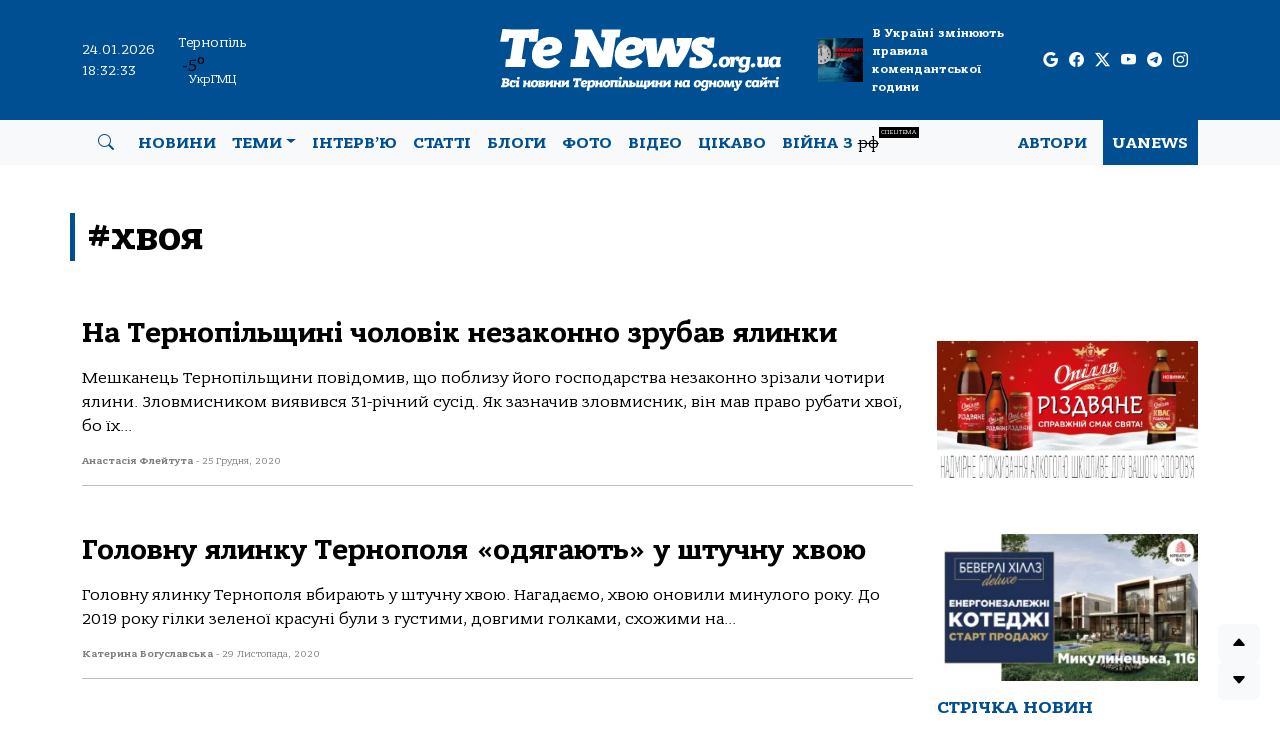

--- FILE ---
content_type: text/html; charset=UTF-8
request_url: https://tenews.org.ua/post/show/tag/khvoja/
body_size: 18579
content:
<!DOCTYPE html>
<html lang="uk">

<head>
	<meta charset="UTF-8">
	<meta name="viewport" content="initial-scale=1.0" />

	<!-- Favicons -->
	<link href="https://tenews.org.ua/wp-content/themes/uanews-te/assets/img/favicon.png" rel="icon">
	<link href="https://tenews.org.ua/wp-content/themes/uanews-te/assets/img/favicon.png" rel="apple-touch-icon">

	<meta property="og:image"
		content="https://tenews.org.ua/wp-content/uploads/2023/29b42575197cc73dda6ff829208f506e.jpg" />

	<!-- Google tag (gtag.js) -->
	<script async src="https://www.googletagmanager.com/gtag/js?id=G-5X4CYPD9B2"></script>
	<script>
		window.dataLayer = window.dataLayer || [];
		function gtag() { dataLayer.push(arguments); }
		gtag('js', new Date());

		gtag('config', 'G-5X4CYPD9B2');
	</script>

	<script src="https://jsc.mgid.com/site/420654.js" async></script>

	<meta name='robots' content='noindex, follow' />

	<!-- This site is optimized with the Yoast SEO plugin v26.7 - https://yoast.com/wordpress/plugins/seo/ -->
	<title>хвоя Архіви - Новини Тернопільщини</title>
	<meta property="og:locale" content="uk_UA" />
	<meta property="og:type" content="article" />
	<meta property="og:title" content="хвоя Архіви - Новини Тернопільщини" />
	<meta property="og:url" content="https://tenews.org.ua/post/show/tag/khvoja/" />
	<meta property="og:site_name" content="Новини Тернопільщини" />
	<meta property="og:image" content="https://tenews.org.ua/wp-content/uploads/2024/04/tenews-post-default-image-scaled.jpg" />
	<meta property="og:image:width" content="1400" />
	<meta property="og:image:height" content="788" />
	<meta property="og:image:type" content="image/jpeg" />
	<meta name="twitter:card" content="summary_large_image" />
	<meta name="twitter:site" content="@TenewsTe" />
	<script type="application/ld+json" class="yoast-schema-graph">{"@context":"https://schema.org","@graph":[{"@type":"CollectionPage","@id":"https://tenews.org.ua/post/show/tag/khvoja/","url":"https://tenews.org.ua/post/show/tag/khvoja/","name":"хвоя Архіви - Новини Тернопільщини","isPartOf":{"@id":"https://tenews.org.ua/#website"},"primaryImageOfPage":{"@id":"https://tenews.org.ua/post/show/tag/khvoja/#primaryimage"},"image":{"@id":"https://tenews.org.ua/post/show/tag/khvoja/#primaryimage"},"thumbnailUrl":"https://tenews.org.ua/wp-content/uploads/2023/29b42575197cc73dda6ff829208f506e.jpg","breadcrumb":{"@id":"https://tenews.org.ua/post/show/tag/khvoja/#breadcrumb"},"inLanguage":"uk"},{"@type":"ImageObject","inLanguage":"uk","@id":"https://tenews.org.ua/post/show/tag/khvoja/#primaryimage","url":"https://tenews.org.ua/wp-content/uploads/2023/29b42575197cc73dda6ff829208f506e.jpg","contentUrl":"https://tenews.org.ua/wp-content/uploads/2023/29b42575197cc73dda6ff829208f506e.jpg"},{"@type":"BreadcrumbList","@id":"https://tenews.org.ua/post/show/tag/khvoja/#breadcrumb","itemListElement":[{"@type":"ListItem","position":1,"name":"Головна","item":"https://tenews.org.ua/"},{"@type":"ListItem","position":2,"name":"хвоя"}]},{"@type":"WebSite","@id":"https://tenews.org.ua/#website","url":"https://tenews.org.ua/","name":"Новини Тернопільщини TeNews","description":"Всі новини Тернополя і Тернопільщини на одному сайті!","publisher":{"@id":"https://tenews.org.ua/#organization"},"alternateName":"Новини Тернопільщини","potentialAction":[{"@type":"SearchAction","target":{"@type":"EntryPoint","urlTemplate":"https://tenews.org.ua/?s={search_term_string}"},"query-input":{"@type":"PropertyValueSpecification","valueRequired":true,"valueName":"search_term_string"}}],"inLanguage":"uk"},{"@type":"Organization","@id":"https://tenews.org.ua/#organization","name":"Новини Тернопільщини TeNews","alternateName":"TeNews","url":"https://tenews.org.ua/","logo":{"@type":"ImageObject","inLanguage":"uk","@id":"https://tenews.org.ua/#/schema/logo/image/","url":"https://tenews.org.ua/wp-content/uploads/2024/04/cropped-favicon.png","contentUrl":"https://tenews.org.ua/wp-content/uploads/2024/04/cropped-favicon.png","width":512,"height":512,"caption":"Новини Тернопільщини TeNews"},"image":{"@id":"https://tenews.org.ua/#/schema/logo/image/"},"sameAs":["https://www.facebook.com/tenews.te.ua","https://x.com/TenewsTe"]}]}</script>
	<!-- / Yoast SEO plugin. -->


<link rel='dns-prefetch' href='//www.googletagmanager.com' />
<link rel='dns-prefetch' href='//pagead2.googlesyndication.com' />
<link rel="alternate" type="application/rss+xml" title="Новини Тернопільщини &raquo; стрічка" href="https://tenews.org.ua/feed/" />
<style id='wp-img-auto-sizes-contain-inline-css' type='text/css'>
img:is([sizes=auto i],[sizes^="auto," i]){contain-intrinsic-size:3000px 1500px}
/*# sourceURL=wp-img-auto-sizes-contain-inline-css */
</style>
<link rel='stylesheet' id='dashicons-css' href='https://tenews.org.ua/wp-includes/css/dashicons.min.css' type='text/css' media='all' />
<link rel='stylesheet' id='post-views-counter-frontend-css' href='https://tenews.org.ua/wp-content/plugins/post-views-counter/css/frontend.css?ver=1.7.0' type='text/css' media='all' />
<style id='wp-block-library-inline-css' type='text/css'>
:root{--wp-block-synced-color:#7a00df;--wp-block-synced-color--rgb:122,0,223;--wp-bound-block-color:var(--wp-block-synced-color);--wp-editor-canvas-background:#ddd;--wp-admin-theme-color:#007cba;--wp-admin-theme-color--rgb:0,124,186;--wp-admin-theme-color-darker-10:#006ba1;--wp-admin-theme-color-darker-10--rgb:0,107,160.5;--wp-admin-theme-color-darker-20:#005a87;--wp-admin-theme-color-darker-20--rgb:0,90,135;--wp-admin-border-width-focus:2px}@media (min-resolution:192dpi){:root{--wp-admin-border-width-focus:1.5px}}.wp-element-button{cursor:pointer}:root .has-very-light-gray-background-color{background-color:#eee}:root .has-very-dark-gray-background-color{background-color:#313131}:root .has-very-light-gray-color{color:#eee}:root .has-very-dark-gray-color{color:#313131}:root .has-vivid-green-cyan-to-vivid-cyan-blue-gradient-background{background:linear-gradient(135deg,#00d084,#0693e3)}:root .has-purple-crush-gradient-background{background:linear-gradient(135deg,#34e2e4,#4721fb 50%,#ab1dfe)}:root .has-hazy-dawn-gradient-background{background:linear-gradient(135deg,#faaca8,#dad0ec)}:root .has-subdued-olive-gradient-background{background:linear-gradient(135deg,#fafae1,#67a671)}:root .has-atomic-cream-gradient-background{background:linear-gradient(135deg,#fdd79a,#004a59)}:root .has-nightshade-gradient-background{background:linear-gradient(135deg,#330968,#31cdcf)}:root .has-midnight-gradient-background{background:linear-gradient(135deg,#020381,#2874fc)}:root{--wp--preset--font-size--normal:16px;--wp--preset--font-size--huge:42px}.has-regular-font-size{font-size:1em}.has-larger-font-size{font-size:2.625em}.has-normal-font-size{font-size:var(--wp--preset--font-size--normal)}.has-huge-font-size{font-size:var(--wp--preset--font-size--huge)}.has-text-align-center{text-align:center}.has-text-align-left{text-align:left}.has-text-align-right{text-align:right}.has-fit-text{white-space:nowrap!important}#end-resizable-editor-section{display:none}.aligncenter{clear:both}.items-justified-left{justify-content:flex-start}.items-justified-center{justify-content:center}.items-justified-right{justify-content:flex-end}.items-justified-space-between{justify-content:space-between}.screen-reader-text{border:0;clip-path:inset(50%);height:1px;margin:-1px;overflow:hidden;padding:0;position:absolute;width:1px;word-wrap:normal!important}.screen-reader-text:focus{background-color:#ddd;clip-path:none;color:#444;display:block;font-size:1em;height:auto;left:5px;line-height:normal;padding:15px 23px 14px;text-decoration:none;top:5px;width:auto;z-index:100000}html :where(.has-border-color){border-style:solid}html :where([style*=border-top-color]){border-top-style:solid}html :where([style*=border-right-color]){border-right-style:solid}html :where([style*=border-bottom-color]){border-bottom-style:solid}html :where([style*=border-left-color]){border-left-style:solid}html :where([style*=border-width]){border-style:solid}html :where([style*=border-top-width]){border-top-style:solid}html :where([style*=border-right-width]){border-right-style:solid}html :where([style*=border-bottom-width]){border-bottom-style:solid}html :where([style*=border-left-width]){border-left-style:solid}html :where(img[class*=wp-image-]){height:auto;max-width:100%}:where(figure){margin:0 0 1em}html :where(.is-position-sticky){--wp-admin--admin-bar--position-offset:var(--wp-admin--admin-bar--height,0px)}@media screen and (max-width:600px){html :where(.is-position-sticky){--wp-admin--admin-bar--position-offset:0px}}

/*# sourceURL=wp-block-library-inline-css */
</style><style id='global-styles-inline-css' type='text/css'>
:root{--wp--preset--aspect-ratio--square: 1;--wp--preset--aspect-ratio--4-3: 4/3;--wp--preset--aspect-ratio--3-4: 3/4;--wp--preset--aspect-ratio--3-2: 3/2;--wp--preset--aspect-ratio--2-3: 2/3;--wp--preset--aspect-ratio--16-9: 16/9;--wp--preset--aspect-ratio--9-16: 9/16;--wp--preset--color--black: #000000;--wp--preset--color--cyan-bluish-gray: #abb8c3;--wp--preset--color--white: #ffffff;--wp--preset--color--pale-pink: #f78da7;--wp--preset--color--vivid-red: #cf2e2e;--wp--preset--color--luminous-vivid-orange: #ff6900;--wp--preset--color--luminous-vivid-amber: #fcb900;--wp--preset--color--light-green-cyan: #7bdcb5;--wp--preset--color--vivid-green-cyan: #00d084;--wp--preset--color--pale-cyan-blue: #8ed1fc;--wp--preset--color--vivid-cyan-blue: #0693e3;--wp--preset--color--vivid-purple: #9b51e0;--wp--preset--gradient--vivid-cyan-blue-to-vivid-purple: linear-gradient(135deg,rgb(6,147,227) 0%,rgb(155,81,224) 100%);--wp--preset--gradient--light-green-cyan-to-vivid-green-cyan: linear-gradient(135deg,rgb(122,220,180) 0%,rgb(0,208,130) 100%);--wp--preset--gradient--luminous-vivid-amber-to-luminous-vivid-orange: linear-gradient(135deg,rgb(252,185,0) 0%,rgb(255,105,0) 100%);--wp--preset--gradient--luminous-vivid-orange-to-vivid-red: linear-gradient(135deg,rgb(255,105,0) 0%,rgb(207,46,46) 100%);--wp--preset--gradient--very-light-gray-to-cyan-bluish-gray: linear-gradient(135deg,rgb(238,238,238) 0%,rgb(169,184,195) 100%);--wp--preset--gradient--cool-to-warm-spectrum: linear-gradient(135deg,rgb(74,234,220) 0%,rgb(151,120,209) 20%,rgb(207,42,186) 40%,rgb(238,44,130) 60%,rgb(251,105,98) 80%,rgb(254,248,76) 100%);--wp--preset--gradient--blush-light-purple: linear-gradient(135deg,rgb(255,206,236) 0%,rgb(152,150,240) 100%);--wp--preset--gradient--blush-bordeaux: linear-gradient(135deg,rgb(254,205,165) 0%,rgb(254,45,45) 50%,rgb(107,0,62) 100%);--wp--preset--gradient--luminous-dusk: linear-gradient(135deg,rgb(255,203,112) 0%,rgb(199,81,192) 50%,rgb(65,88,208) 100%);--wp--preset--gradient--pale-ocean: linear-gradient(135deg,rgb(255,245,203) 0%,rgb(182,227,212) 50%,rgb(51,167,181) 100%);--wp--preset--gradient--electric-grass: linear-gradient(135deg,rgb(202,248,128) 0%,rgb(113,206,126) 100%);--wp--preset--gradient--midnight: linear-gradient(135deg,rgb(2,3,129) 0%,rgb(40,116,252) 100%);--wp--preset--font-size--small: 13px;--wp--preset--font-size--medium: 20px;--wp--preset--font-size--large: 36px;--wp--preset--font-size--x-large: 42px;--wp--preset--spacing--20: 0.44rem;--wp--preset--spacing--30: 0.67rem;--wp--preset--spacing--40: 1rem;--wp--preset--spacing--50: 1.5rem;--wp--preset--spacing--60: 2.25rem;--wp--preset--spacing--70: 3.38rem;--wp--preset--spacing--80: 5.06rem;--wp--preset--shadow--natural: 6px 6px 9px rgba(0, 0, 0, 0.2);--wp--preset--shadow--deep: 12px 12px 50px rgba(0, 0, 0, 0.4);--wp--preset--shadow--sharp: 6px 6px 0px rgba(0, 0, 0, 0.2);--wp--preset--shadow--outlined: 6px 6px 0px -3px rgb(255, 255, 255), 6px 6px rgb(0, 0, 0);--wp--preset--shadow--crisp: 6px 6px 0px rgb(0, 0, 0);}:where(.is-layout-flex){gap: 0.5em;}:where(.is-layout-grid){gap: 0.5em;}body .is-layout-flex{display: flex;}.is-layout-flex{flex-wrap: wrap;align-items: center;}.is-layout-flex > :is(*, div){margin: 0;}body .is-layout-grid{display: grid;}.is-layout-grid > :is(*, div){margin: 0;}:where(.wp-block-columns.is-layout-flex){gap: 2em;}:where(.wp-block-columns.is-layout-grid){gap: 2em;}:where(.wp-block-post-template.is-layout-flex){gap: 1.25em;}:where(.wp-block-post-template.is-layout-grid){gap: 1.25em;}.has-black-color{color: var(--wp--preset--color--black) !important;}.has-cyan-bluish-gray-color{color: var(--wp--preset--color--cyan-bluish-gray) !important;}.has-white-color{color: var(--wp--preset--color--white) !important;}.has-pale-pink-color{color: var(--wp--preset--color--pale-pink) !important;}.has-vivid-red-color{color: var(--wp--preset--color--vivid-red) !important;}.has-luminous-vivid-orange-color{color: var(--wp--preset--color--luminous-vivid-orange) !important;}.has-luminous-vivid-amber-color{color: var(--wp--preset--color--luminous-vivid-amber) !important;}.has-light-green-cyan-color{color: var(--wp--preset--color--light-green-cyan) !important;}.has-vivid-green-cyan-color{color: var(--wp--preset--color--vivid-green-cyan) !important;}.has-pale-cyan-blue-color{color: var(--wp--preset--color--pale-cyan-blue) !important;}.has-vivid-cyan-blue-color{color: var(--wp--preset--color--vivid-cyan-blue) !important;}.has-vivid-purple-color{color: var(--wp--preset--color--vivid-purple) !important;}.has-black-background-color{background-color: var(--wp--preset--color--black) !important;}.has-cyan-bluish-gray-background-color{background-color: var(--wp--preset--color--cyan-bluish-gray) !important;}.has-white-background-color{background-color: var(--wp--preset--color--white) !important;}.has-pale-pink-background-color{background-color: var(--wp--preset--color--pale-pink) !important;}.has-vivid-red-background-color{background-color: var(--wp--preset--color--vivid-red) !important;}.has-luminous-vivid-orange-background-color{background-color: var(--wp--preset--color--luminous-vivid-orange) !important;}.has-luminous-vivid-amber-background-color{background-color: var(--wp--preset--color--luminous-vivid-amber) !important;}.has-light-green-cyan-background-color{background-color: var(--wp--preset--color--light-green-cyan) !important;}.has-vivid-green-cyan-background-color{background-color: var(--wp--preset--color--vivid-green-cyan) !important;}.has-pale-cyan-blue-background-color{background-color: var(--wp--preset--color--pale-cyan-blue) !important;}.has-vivid-cyan-blue-background-color{background-color: var(--wp--preset--color--vivid-cyan-blue) !important;}.has-vivid-purple-background-color{background-color: var(--wp--preset--color--vivid-purple) !important;}.has-black-border-color{border-color: var(--wp--preset--color--black) !important;}.has-cyan-bluish-gray-border-color{border-color: var(--wp--preset--color--cyan-bluish-gray) !important;}.has-white-border-color{border-color: var(--wp--preset--color--white) !important;}.has-pale-pink-border-color{border-color: var(--wp--preset--color--pale-pink) !important;}.has-vivid-red-border-color{border-color: var(--wp--preset--color--vivid-red) !important;}.has-luminous-vivid-orange-border-color{border-color: var(--wp--preset--color--luminous-vivid-orange) !important;}.has-luminous-vivid-amber-border-color{border-color: var(--wp--preset--color--luminous-vivid-amber) !important;}.has-light-green-cyan-border-color{border-color: var(--wp--preset--color--light-green-cyan) !important;}.has-vivid-green-cyan-border-color{border-color: var(--wp--preset--color--vivid-green-cyan) !important;}.has-pale-cyan-blue-border-color{border-color: var(--wp--preset--color--pale-cyan-blue) !important;}.has-vivid-cyan-blue-border-color{border-color: var(--wp--preset--color--vivid-cyan-blue) !important;}.has-vivid-purple-border-color{border-color: var(--wp--preset--color--vivid-purple) !important;}.has-vivid-cyan-blue-to-vivid-purple-gradient-background{background: var(--wp--preset--gradient--vivid-cyan-blue-to-vivid-purple) !important;}.has-light-green-cyan-to-vivid-green-cyan-gradient-background{background: var(--wp--preset--gradient--light-green-cyan-to-vivid-green-cyan) !important;}.has-luminous-vivid-amber-to-luminous-vivid-orange-gradient-background{background: var(--wp--preset--gradient--luminous-vivid-amber-to-luminous-vivid-orange) !important;}.has-luminous-vivid-orange-to-vivid-red-gradient-background{background: var(--wp--preset--gradient--luminous-vivid-orange-to-vivid-red) !important;}.has-very-light-gray-to-cyan-bluish-gray-gradient-background{background: var(--wp--preset--gradient--very-light-gray-to-cyan-bluish-gray) !important;}.has-cool-to-warm-spectrum-gradient-background{background: var(--wp--preset--gradient--cool-to-warm-spectrum) !important;}.has-blush-light-purple-gradient-background{background: var(--wp--preset--gradient--blush-light-purple) !important;}.has-blush-bordeaux-gradient-background{background: var(--wp--preset--gradient--blush-bordeaux) !important;}.has-luminous-dusk-gradient-background{background: var(--wp--preset--gradient--luminous-dusk) !important;}.has-pale-ocean-gradient-background{background: var(--wp--preset--gradient--pale-ocean) !important;}.has-electric-grass-gradient-background{background: var(--wp--preset--gradient--electric-grass) !important;}.has-midnight-gradient-background{background: var(--wp--preset--gradient--midnight) !important;}.has-small-font-size{font-size: var(--wp--preset--font-size--small) !important;}.has-medium-font-size{font-size: var(--wp--preset--font-size--medium) !important;}.has-large-font-size{font-size: var(--wp--preset--font-size--large) !important;}.has-x-large-font-size{font-size: var(--wp--preset--font-size--x-large) !important;}
/*# sourceURL=global-styles-inline-css */
</style>

<style id='classic-theme-styles-inline-css' type='text/css'>
/*! This file is auto-generated */
.wp-block-button__link{color:#fff;background-color:#32373c;border-radius:9999px;box-shadow:none;text-decoration:none;padding:calc(.667em + 2px) calc(1.333em + 2px);font-size:1.125em}.wp-block-file__button{background:#32373c;color:#fff;text-decoration:none}
/*# sourceURL=/wp-includes/css/classic-themes.min.css */
</style>
<style id='dominant-color-styles-inline-css' type='text/css'>
img[data-dominant-color]:not(.has-transparency) { background-color: var(--dominant-color); }
/*# sourceURL=dominant-color-styles-inline-css */
</style>
<link rel='stylesheet' id='bootstrap-style-css' href='https://tenews.org.ua/wp-content/themes/uanews-te/include/css/bootstrap/bootstrap.min.css?ver=all' type='text/css' media='all' />
<link rel='stylesheet' id='bootstrap-icons-style-css' href='https://tenews.org.ua/wp-content/themes/uanews-te/include/css/bootstrap-icons/bootstrap-icons.css?ver=all' type='text/css' media='all' />
<link rel='stylesheet' id='glightbox-style-css' href='https://tenews.org.ua/wp-content/themes/uanews-te/include/glightbox/css/glightbox.min.css?ver=all' type='text/css' media='all' />
<link rel='stylesheet' id='main-style-css' href='https://tenews.org.ua/wp-content/themes/uanews-te/style.css?ver=2.8.3' type='text/css' media='all' />
<link rel='stylesheet' id='owl-carousel-style-css' href='https://tenews.org.ua/wp-content/themes/uanews-te/include/owl-carousel/owl.carousel.css?ver=all' type='text/css' media='all' />
<script type="text/javascript" src="https://tenews.org.ua/wp-includes/js/jquery/jquery.min.js?ver=3.7.1" id="jquery-core-js"></script>
<script type="text/javascript" src="https://tenews.org.ua/wp-includes/js/jquery/jquery-migrate.min.js?ver=3.4.1" id="jquery-migrate-js"></script>
<script type="text/javascript" src="https://tenews.org.ua/wp-content/themes/uanews-te/include/js/bootstrap/bootstrap.bundle.min.js?ver=1" id="bootstrap-script-js"></script>
<script type="text/javascript" src="https://tenews.org.ua/wp-content/themes/uanews-te/include/glightbox/js/glightbox.min.js?ver=1" id="glightbox-script-js"></script>
<script type="text/javascript" src="https://tenews.org.ua/wp-content/themes/uanews-te/include/owl-carousel/owl.carousel.min.js?ver=1" id="owl-carousel-script-js"></script>
<meta name="generator" content="auto-sizes 1.7.0">
<meta name="generator" content="dominant-color-images 1.2.0">
<meta name="generator" content="Site Kit by Google 1.170.0" /><meta name="generator" content="performance-lab 4.0.1; plugins: auto-sizes, dominant-color-images, performant-translations, speculation-rules, web-worker-offloading, webp-uploads">
<meta name="generator" content="performant-translations 1.2.0">
<meta name="generator" content="web-worker-offloading 0.2.0">
<meta name="generator" content="webp-uploads 2.6.1">
<meta property="fb:app_id" content="506974444815134" /><link rel="icon" href="https://tenews.org.ua/wp-content/themes/uanews-te/assets/img/favicon.ico" type="image/x-icon"><link rel="icon" href="https://tenews.org.ua/wp-content/themes/uanews-te/assets/img/favicon-s.png" type="image/png"><meta name="generator" content="speculation-rules 1.6.0">

<!-- Мета-теги Google AdSense додані Site Kit -->
<meta name="google-adsense-platform-account" content="ca-host-pub-2644536267352236">
<meta name="google-adsense-platform-domain" content="sitekit.withgoogle.com">
<!-- Кінцеві мета-теги Google AdSense, додані Site Kit -->

<!-- Фрагмент Google AdSense, доданий Site Kit -->
<script type="text/javascript" async="async" src="https://pagead2.googlesyndication.com/pagead/js/adsbygoogle.js?client=ca-pub-7351907055154557&amp;host=ca-host-pub-2644536267352236" crossorigin="anonymous"></script>

<!-- Кінець фрагменту Google AdSense, доданого Site Kit -->
<link rel="icon" href="https://tenews.org.ua/wp-content/uploads/2024/04/cropped-favicon-32x32.png" sizes="32x32" />
<link rel="icon" href="https://tenews.org.ua/wp-content/uploads/2024/04/cropped-favicon-192x192.png" sizes="192x192" />
<link rel="apple-touch-icon" href="https://tenews.org.ua/wp-content/uploads/2024/04/cropped-favicon-180x180.png" />
<meta name="msapplication-TileImage" content="https://tenews.org.ua/wp-content/uploads/2024/04/cropped-favicon-270x270.png" />

	<div id="fb-root"></div>
	<script async defer crossorigin="anonymous"
		src="https://connect.facebook.net/uk_UA/sdk.js#xfbml=1&version=v19.0&appId=506974444815134"
		nonce="nHjmtaXW"></script>

</head>

<body>

	<!-- ======= Header ======= -->
	<header id="header" class="header position-relative z-lg-1">
		<div class="logo-section d-flex align-items-center">
			<div class="container-xl">
				<div class="row d-flex align-items-center">
					<div class="d-none d-lg-block col-lg-1 text-white small">
						<p class="text-start m-0">24.01.2026</p>						<p id="current_time_block" class="text-start m-0">
							20:23:40							<script type="text/javascript">
								function zero_first_format(value) {
									if (value < 10) {
										value = '0' + value;
									}
									return value;
								}
								function date_time() {
									var current_datetime = new Date();
									var hours = zero_first_format(current_datetime.getHours());
									var minutes = zero_first_format(current_datetime.getMinutes());
									var seconds = zero_first_format(current_datetime.getSeconds());

									return hours + ":" + minutes + ":" + seconds;
								}

								setInterval(function () {
									document.getElementById('current_time_block').innerHTML = date_time();
								}, 1000);
							</script>
						</p>
					</div>
					<div class="d-none d-lg-block col-lg-1 small">
						<noindex>
							<p class="text-center text-white text-small m-0">Тернопіль</p>
							<script type="text/javascript"
								src="https://www.meteo.gov.ua/ua/informer/33415.js?size=small&brc=%23ffffff&t1c=%23ffffff&t2c=%23ffffff"></script>
							<p class="meteo_cop text-center m-0">
								<a href="https://www.meteo.gov.ua/" rel="nofollow" target="_blank">УкрГМЦ</a>
							</p>
						</noindex>
					</div>
					<div class="d-none d-lg-flex col-lg-2 align-items-center">
						<style>

						</style>
						<div id="IUAfinance1">
							<div class="IUAfinance_block" id="IUAfinanceBlock">
								<span class="IUAfinance_title" id="IUAfinanceTitle"></span>
								<span href="//finance.i.ua/informers/" target="_blank" rel="nofollow"
									class="IUAfinance_content" id="IUAfinanceContent"></span>
								<a href="" id="IUAfinanceLink" rel="nofollow">Курси долара, євро по банках</a>
							</div>
						</div>

						<script type="text/javascript">
							var $container = document.getElementById("IUAfinance1");
						</script>
						<script type="text/javascript">
							if (typeof (iFinance) == "undefined") {
								if (typeof (iFinanceData) == "undefined") {
									var script = document.createElement('script');
									script.src = 'https://i.i.ua/js/i/finance_informer.js?1';
									document.head.appendChild(script);
									iFinanceData = [];
								}
								iFinanceData.push({ b: 15, c: [840, 978], enc: 2, lang: 1, p: 1, ver2: true });
							} else {
								window['oiFinance1'] = new iFinance(2);
								window['oiFinance1'].gogo({ b: 15, c: [840, 978], enc: 2, lang: 1, p: 1 });
							}
						</script>
					</div>
					<div class="col-12 col-md-6 col-lg-4 px-5 logo-container">
													<a href="https://tenews.org.ua"><img
									src="https://tenews.org.ua/wp-content/themes/uanews-te/assets/img/logo-02.svg" width="344" height="60"
									class="img-fluid" alt="TeNews новини Тернополя і Тернопільщини"></a>
											</div>
												<div class="col-md-6 col-lg-2 p-0">
								<div class="row p-0">
									<div class="d-none d-md-flex col-md-3 col-lg-3 align-items-center p-0">
										<div class="col-10">
																							<img width="150" height="150" src="https://tenews.org.ua/wp-content/uploads/2026/01/komendantska-150x150.webp" class="img-fluid w-100 not-transparent wp-post-image" alt="В Україні змінюють правила комендантської години" decoding="async" srcset="https://tenews.org.ua/wp-content/uploads/2026/01/komendantska-150x150.webp 150w, https://tenews.org.ua/wp-content/uploads/2026/01/komendantska-480x480.webp 480w" sizes="(max-width: 150px) 100vw, 150px" data-has-transparency="false" data-dominant-color="2c4254" style="--dominant-color: #2c4254;" />										</div>
									</div>
									<div class="d-none d-md-flex col-md-9 col-lg-8 p-0">
										<a href="https://tenews.org.ua/post/show/v-ukrayini-zminyuyut-pravyla-komendantskoyi-hodyny/" class="top-news-desc">
											В Україні змінюють правила комендантської години										</a>
									</div>
								</div>
							</div>
												<div class="d-none d-lg-block col-lg-2">
						<div class="social-icons-row">
							<div class="social-icon">
								<a href="https://news.google.com/publications/CAAqKAgKIiJDQklTRXdnTWFnOEtEWFJsYm1WM2N5NXZjbWN1ZFdFb0FBUAE?hl=uk&gl=UA&ceid=UA:uk" target="_blank" rel="nofollow"
									aria-label="google page">
									<i class="bi bi-google"></i>
								</a>
							</div>
							<div class="social-icon">
								<a href="https://www.facebook.com/tenews.te.ua" target="_blank" rel="nofollow"
									aria-label="facebook page">
									<i class="bi bi-facebook"></i>
								</a>
							</div>
							<div class="social-icon">
								<a href="https://twitter.com/TenewsTe" target="_blank" rel="nofollow"
									aria-label="twitter-x page">
									<i class="bi bi-twitter-x"></i>
								</a>
							</div>
							<div class="social-icon">
								<a href="https://www.youtube.com/@tenews2853" target="_blank" rel="nofollow"
									aria-label="youtube page">
									<i class="bi bi-youtube"></i>
								</a>
							</div>
							<div class="social-icon">
								<a href="https://t.me/tenewter" target="_blank" rel="nofollow"
									aria-label="telegram page">
									<i class="bi bi-telegram"></i>
								</a>
							</div>
							<div class="social-icon">
								<a href="https://www.instagram.com/tenews/" target="_blank" rel="nofollow"
									aria-label="instagram page">
									<i class="bi bi-instagram"></i>
								</a>
							</div>
						</div>
					</div>
				</div>
			</div>
		</div>
		</div>
		<div class="menu-section d-none d-lg-block">
			<nav class="navbar navbar-expand-lg navbar-light bg-light">
				<div class="container-xl">
					<div class="collapse navbar-collapse" id="navbarNav">
						<div class="author-btn d-flex align-items-center justify-content-center px-3">
							<a class="nav-link" href="#" data-bs-toggle="modal" data-bs-target="#staticBackdrop"
								aria-label="search"><i class="bi bi-search"></i></a>
						</div>
						<ul id="menu-main" class="navbar-nav me-auto mb-2 mb-md-0 dropdown custom-nav-dd"><li  id="menu-item-173155" class="menu-item menu-item-type-post_type menu-item-object-page nav-item nav-item-173155"><a href="https://tenews.org.ua/news/" class="nav-link ">Новини</a></li>
<li  id="menu-item-173119" class="menu-item menu-item-type-custom menu-item-object-custom menu-item-has-children dropdown nav-item nav-item-173119"><a href="#" class="nav-link  dropdown-toggle" data-bs-toggle="dropdown" aria-haspopup="true" aria-expanded="false">Теми</a>
<ul class="dropdown-menu  depth_0">
	<li  id="menu-item-173111" class="menu-item menu-item-type-taxonomy menu-item-object-category nav-item nav-item-173111"><a href="https://tenews.org.ua/post/show/category/politica/" class="dropdown-item ">Політика</a></li>
	<li  id="menu-item-173102" class="menu-item menu-item-type-taxonomy menu-item-object-category nav-item nav-item-173102"><a href="https://tenews.org.ua/post/show/category/economics/" class="dropdown-item ">Економіка</a></li>
	<li  id="menu-item-173115" class="menu-item menu-item-type-taxonomy menu-item-object-category nav-item nav-item-173115"><a href="https://tenews.org.ua/post/show/category/syspilstvo/" class="dropdown-item ">Суспільство</a></li>
	<li  id="menu-item-173110" class="menu-item menu-item-type-taxonomy menu-item-object-category nav-item nav-item-173110"><a href="https://tenews.org.ua/post/show/category/podii/" class="dropdown-item ">Події</a></li>
	<li  id="menu-item-173164" class="menu-item menu-item-type-taxonomy menu-item-object-category nav-item nav-item-173164"><a href="https://tenews.org.ua/post/show/category/kryminal/" class="dropdown-item ">Кримінал</a></li>
	<li  id="menu-item-173107" class="menu-item menu-item-type-taxonomy menu-item-object-category nav-item nav-item-173107"><a href="https://tenews.org.ua/post/show/category/cultura/" class="dropdown-item ">Культура</a></li>
	<li  id="menu-item-173117" class="menu-item menu-item-type-taxonomy menu-item-object-category nav-item nav-item-173117"><a href="https://tenews.org.ua/post/show/category/tourism/" class="dropdown-item ">Туризм</a></li>
	<li  id="menu-item-173170" class="menu-item menu-item-type-taxonomy menu-item-object-category nav-item nav-item-173170"><a href="https://tenews.org.ua/post/show/category/osvita/" class="dropdown-item ">Освіта</a></li>
	<li  id="menu-item-173169" class="menu-item menu-item-type-taxonomy menu-item-object-category nav-item nav-item-173169"><a href="https://tenews.org.ua/post/show/category/religiya/" class="dropdown-item ">Релігія</a></li>
	<li  id="menu-item-173113" class="menu-item menu-item-type-taxonomy menu-item-object-category nav-item nav-item-173113"><a href="https://tenews.org.ua/post/show/category/sport/" class="dropdown-item ">Спорт</a></li>
	<li  id="menu-item-173104" class="menu-item menu-item-type-taxonomy menu-item-object-category nav-item nav-item-173104"><a href="https://tenews.org.ua/post/show/category/zdorovya/" class="dropdown-item ">Здоров&#8217;я</a></li>
	<li  id="menu-item-173106" class="menu-item menu-item-type-taxonomy menu-item-object-category nav-item nav-item-173106"><a href="https://tenews.org.ua/post/show/category/history/" class="dropdown-item ">Історія</a></li>
	<li  id="menu-item-173171" class="menu-item menu-item-type-taxonomy menu-item-object-category nav-item nav-item-173171"><a href="https://tenews.org.ua/post/show/category/good-traditions/" class="dropdown-item ">Добрі традиції</a></li>
	<li  id="menu-item-173120" class="menu-item menu-item-type-taxonomy menu-item-object-category nav-item nav-item-173120"><a href="https://tenews.org.ua/post/show/category/tehno/" class="dropdown-item ">Техно</a></li>
	<li  id="menu-item-173096" class="menu-item menu-item-type-taxonomy menu-item-object-category nav-item nav-item-173096"><a href="https://tenews.org.ua/post/show/category/auto/" class="dropdown-item ">Авто</a></li>
	<li  id="menu-item-173108" class="menu-item menu-item-type-taxonomy menu-item-object-category nav-item nav-item-173108"><a href="https://tenews.org.ua/post/show/category/kuryoz/" class="dropdown-item ">Курйози</a></li>
	<li  id="menu-item-173168" class="menu-item menu-item-type-taxonomy menu-item-object-category nav-item nav-item-173168"><a href="https://tenews.org.ua/post/show/category/reclama/" class="dropdown-item ">Цікаво</a></li>
</ul>
</li>
<li  id="menu-item-173105" class="menu-item menu-item-type-taxonomy menu-item-object-category nav-item nav-item-173105"><a href="https://tenews.org.ua/post/show/category/interview/" class="nav-link ">Інтерв&#8217;ю</a></li>
<li  id="menu-item-173114" class="menu-item menu-item-type-taxonomy menu-item-object-category nav-item nav-item-173114"><a href="https://tenews.org.ua/post/show/category/articles/" class="nav-link ">Статті</a></li>
<li  id="menu-item-173097" class="menu-item menu-item-type-taxonomy menu-item-object-category nav-item nav-item-173097"><a href="https://tenews.org.ua/post/show/category/blog/" class="nav-link ">Блоги</a></li>
<li  id="menu-item-173118" class="menu-item menu-item-type-taxonomy menu-item-object-category nav-item nav-item-173118"><a href="https://tenews.org.ua/post/show/category/fotoreport/" class="nav-link ">Фото</a></li>
<li  id="menu-item-173163" class="menu-item menu-item-type-taxonomy menu-item-object-category nav-item nav-item-173163"><a href="https://tenews.org.ua/post/show/category/video/" class="nav-link ">Відео</a></li>
<li  id="menu-item-177831" class="menu-item menu-item-type-taxonomy menu-item-object-category nav-item nav-item-177831"><a href="https://tenews.org.ua/post/show/category/reclama/" class="nav-link ">Цікаво</a></li>
<li  id="menu-item-173100" class="menu-item menu-item-type-taxonomy menu-item-object-category nav-item nav-item-173100"><a href="https://tenews.org.ua/post/show/category/vijna/" class="nav-link ">Війна з <span class="orks-nav">рф</span><span class="spectema-nav">спецтема</span></a></li>
</ul>					</div>
					<div class="author-btn d-flex align-items-center justify-content-center px-3">
						<a class="nav-link" href="https://tenews.org.ua/authors/">АВТОРИ</a>
					</div>

					<div class="btn-group dropstart">
						<buttton class="uanews-btn d-flex align-items-center justify-content-center"
							data-bs-toggle="dropdown">
							<a class="nav-link" href="#">UANEWS</a>
						</buttton>
						<ul class="dropdown-menu uanews-section-nav">
							<li><a href="https://uanews.org.ua" class="dropdown-item" target="_blank" rel="nofollow"
									aria-label="Новини України">Новини України</a></li>
							<li><a href="https://cvnews.cv.ua" class="dropdown-item" target="_blank" rel="nofollow"
									aria-label="Новини Буковини">Новини Буковини</a></li>
							<li><a href="https://ifnews.org.ua" class="dropdown-item" target="_blank" rel="nofollow"
									aria-label="Новини Івано-Франківщини">Новини Івано-Франківщини</a></li>
							<li><a href="https://lvnews.org.ua" class="dropdown-item" target="_blank" rel="nofollow"
									aria-label="Новини Львівщини">Новини Львівщини</a></li>
							<li><a href="https://rvnews.rv.ua" class="dropdown-item" target="_blank" rel="nofollow"
									aria-label="Новини Рівненщини">Новини Рівненщини</a></li>
							<li><a href="https://tenews.org.ua" class="dropdown-item" target="_blank" rel="nofollow"
									aria-label="Новини Тернопільщини">Новини Тернопільщини</a></li>
						</ul>
					</div>
				</div>
			</nav>
		</div>

		<nav id="mobile-nav" 			class=" pt-3 fixed-top z-5">
			<ul id="menu-main-1" class="mabile-menu navbar-nav me-auto mb-2 mb-md-0 dropdown custom-nav-dd"><li  class="menu-item menu-item-type-post_type menu-item-object-page nav-item nav-item-173155"><a href="https://tenews.org.ua/news/" class="nav-link ">Новини</a></li>
<li  class="menu-item menu-item-type-custom menu-item-object-custom menu-item-has-children dropdown nav-item nav-item-173119"><a href="#" class="nav-link  dropdown-toggle" data-bs-toggle="dropdown" aria-haspopup="true" aria-expanded="false">Теми</a>
<ul class="dropdown-menu  depth_0">
	<li  class="menu-item menu-item-type-taxonomy menu-item-object-category nav-item nav-item-173111"><a href="https://tenews.org.ua/post/show/category/politica/" class="dropdown-item ">Політика</a></li>
	<li  class="menu-item menu-item-type-taxonomy menu-item-object-category nav-item nav-item-173102"><a href="https://tenews.org.ua/post/show/category/economics/" class="dropdown-item ">Економіка</a></li>
	<li  class="menu-item menu-item-type-taxonomy menu-item-object-category nav-item nav-item-173115"><a href="https://tenews.org.ua/post/show/category/syspilstvo/" class="dropdown-item ">Суспільство</a></li>
	<li  class="menu-item menu-item-type-taxonomy menu-item-object-category nav-item nav-item-173110"><a href="https://tenews.org.ua/post/show/category/podii/" class="dropdown-item ">Події</a></li>
	<li  class="menu-item menu-item-type-taxonomy menu-item-object-category nav-item nav-item-173164"><a href="https://tenews.org.ua/post/show/category/kryminal/" class="dropdown-item ">Кримінал</a></li>
	<li  class="menu-item menu-item-type-taxonomy menu-item-object-category nav-item nav-item-173107"><a href="https://tenews.org.ua/post/show/category/cultura/" class="dropdown-item ">Культура</a></li>
	<li  class="menu-item menu-item-type-taxonomy menu-item-object-category nav-item nav-item-173117"><a href="https://tenews.org.ua/post/show/category/tourism/" class="dropdown-item ">Туризм</a></li>
	<li  class="menu-item menu-item-type-taxonomy menu-item-object-category nav-item nav-item-173170"><a href="https://tenews.org.ua/post/show/category/osvita/" class="dropdown-item ">Освіта</a></li>
	<li  class="menu-item menu-item-type-taxonomy menu-item-object-category nav-item nav-item-173169"><a href="https://tenews.org.ua/post/show/category/religiya/" class="dropdown-item ">Релігія</a></li>
	<li  class="menu-item menu-item-type-taxonomy menu-item-object-category nav-item nav-item-173113"><a href="https://tenews.org.ua/post/show/category/sport/" class="dropdown-item ">Спорт</a></li>
	<li  class="menu-item menu-item-type-taxonomy menu-item-object-category nav-item nav-item-173104"><a href="https://tenews.org.ua/post/show/category/zdorovya/" class="dropdown-item ">Здоров&#8217;я</a></li>
	<li  class="menu-item menu-item-type-taxonomy menu-item-object-category nav-item nav-item-173106"><a href="https://tenews.org.ua/post/show/category/history/" class="dropdown-item ">Історія</a></li>
	<li  class="menu-item menu-item-type-taxonomy menu-item-object-category nav-item nav-item-173171"><a href="https://tenews.org.ua/post/show/category/good-traditions/" class="dropdown-item ">Добрі традиції</a></li>
	<li  class="menu-item menu-item-type-taxonomy menu-item-object-category nav-item nav-item-173120"><a href="https://tenews.org.ua/post/show/category/tehno/" class="dropdown-item ">Техно</a></li>
	<li  class="menu-item menu-item-type-taxonomy menu-item-object-category nav-item nav-item-173096"><a href="https://tenews.org.ua/post/show/category/auto/" class="dropdown-item ">Авто</a></li>
	<li  class="menu-item menu-item-type-taxonomy menu-item-object-category nav-item nav-item-173108"><a href="https://tenews.org.ua/post/show/category/kuryoz/" class="dropdown-item ">Курйози</a></li>
	<li  class="menu-item menu-item-type-taxonomy menu-item-object-category nav-item nav-item-173168"><a href="https://tenews.org.ua/post/show/category/reclama/" class="dropdown-item ">Цікаво</a></li>
</ul>
</li>
<li  class="menu-item menu-item-type-taxonomy menu-item-object-category nav-item nav-item-173105"><a href="https://tenews.org.ua/post/show/category/interview/" class="nav-link ">Інтерв&#8217;ю</a></li>
<li  class="menu-item menu-item-type-taxonomy menu-item-object-category nav-item nav-item-173114"><a href="https://tenews.org.ua/post/show/category/articles/" class="nav-link ">Статті</a></li>
<li  class="menu-item menu-item-type-taxonomy menu-item-object-category nav-item nav-item-173097"><a href="https://tenews.org.ua/post/show/category/blog/" class="nav-link ">Блоги</a></li>
<li  class="menu-item menu-item-type-taxonomy menu-item-object-category nav-item nav-item-173118"><a href="https://tenews.org.ua/post/show/category/fotoreport/" class="nav-link ">Фото</a></li>
<li  class="menu-item menu-item-type-taxonomy menu-item-object-category nav-item nav-item-173163"><a href="https://tenews.org.ua/post/show/category/video/" class="nav-link ">Відео</a></li>
<li  class="menu-item menu-item-type-taxonomy menu-item-object-category nav-item nav-item-177831"><a href="https://tenews.org.ua/post/show/category/reclama/" class="nav-link ">Цікаво</a></li>
<li  class="menu-item menu-item-type-taxonomy menu-item-object-category nav-item nav-item-173100"><a href="https://tenews.org.ua/post/show/category/vijna/" class="nav-link ">Війна з <span class="orks-nav">рф</span><span class="spectema-nav">спецтема</span></a></li>
</ul>			<div class="author-btn d-flex align-items-center justify-content-center px-3">
				<a class="nav-link" href="https://tenews.org.ua/authors/">АВТОРИ</a>
			</div>
			<div class="dropdown-center">
				<div class="uanews-btn d-flex align-items-center justify-content-center mb-5" data-bs-toggle="dropdown"
					aria-expanded="false">
					<a class="nav-link" href="#">UANEWS</a>
				</div>
				<ul class="dropdown-menu w-100 uanews-section-nav">
					<li><a href="https://uanews.org.ua" class="dropdown-item" target="_blank" rel="nofollow"
							aria-label="Новини України"> Новини України</a></li>
					<li><a href="https://cvnews.cv.ua" class="dropdown-item" target="_blank" rel="nofollow"
							aria-label="Новини Буковини">Новини Буковини</a></li>
					<li><a href="https://ifnews.org.ua" class="dropdown-item" target="_blank" rel="nofollow"
							aria-label="Новини Івано-Франківщини">Новини Івано-Франківщини</a></li>
					<li><a href="https://lvnews.org.ua" class="dropdown-item" target="_blank" rel="nofollow"
							aria-label="">Новини Львівщини</a></li>
					<li><a href="https://rvnews.rv.ua" class="dropdown-item" target="_blank" rel="nofollow"
							aria-label="Новини Рівненщини">Новини Рівненщини</a></li>
					<li><a href="https://tenews.org.ua" class="dropdown-item" target="_blank" rel="nofollow"
							aria-label="Новини Тернопільщини">Новини Тернопільщини</a></li>
				</ul>
			</div>
			<form role="search" method="get" id="searchform" action="https://tenews.org.ua/">
    <div class="input-group mb-3 px-3">
        <input type="text" value="" name="s" id="s" class="form-control" placeholder="Пошук" aria-label="Пошук"
            aria-describedby="button-addon2">
        <button class="btn btn-outline-secondary" type="submit" id="searchsubmit">Знайти</button>
    </div>
</form>		</nav>
		<div id="mobile-nav-btn-container" class="container-xl d-flex d-lg-none flex-row-reverse z-4">
			<button id="nav-toggle-btn" class="hidden-md-up px-3 py-2 m-2" type="button" aria-expanded="false" aria-label="Navigation">
				<span class="bar1"></span>
				<span class="bar2"></span>
				<span class="bar3"></span>
			</button>


		</div>
	</header><!-- End Header -->
<div id="single-news" class="container mt-5 position-relative z-lg-1">
    <div class="row mb-5">
        <h1 class="border-left">
            #хвоя        </h1>
    </div>
    <div class="row">
        <!-- Blog Section - Blog Page -->
        <div class="col-12 col-lg-9 posts-list">
                                <div class="mb-5">
                        <a href="https://tenews.org.ua/post/show/1609015410-na-ternopilschini-cholovik-nezakonno-zrubav-yalinki/">
                            <article>
                                <h3>
                                    На Тернопільщині чоловік незаконно зрубав ялинки                                </h3>
                                Мешканець Тернопільщини повідомив, що поблизу його господарства незаконно зрізали чотири ялини. Зловмисником виявився 31-річний сусід. Як зазначив зловмисник, він мав право рубати хвої, бо їх...                                <div class="post-meta mt-3">
                                    <p class="category-post-meta mb-0"><b>
                                            Анастасія Флейтута                                        </b> -
                                        <time>
                                            25 Грудня, 2020                                        </time>
                                    </p>
                                </div>
                                                                    <hr>
                                                            </article>
                        </a>
                    </div><!-- End post list item -->
                                        <div class="mb-5">
                        <a href="https://tenews.org.ua/post/show/1606659186-golovnu-yalinku-ternopolya-odyagayut-u-shtuchnu-hvoyu/">
                            <article>
                                <h3>
                                    Головну ялинку Тернополя «одягають» у штучну хвою                                </h3>
                                Головну ялинку Тернополя вбирають у штучну хвою. Нагадаємо, хвою оновили минулого року. До 2019 року гілки зеленої красуні були з густими, довгими голками, схожими на...                                <div class="post-meta mt-3">
                                    <p class="category-post-meta mb-0"><b>
                                            Катерина Богуславська                                        </b> -
                                        <time>
                                            29 Листопада, 2020                                        </time>
                                    </p>
                                </div>
                                                                    <hr>
                                                            </article>
                        </a>
                    </div><!-- End post list item -->
                                        <div class="mb-5">
                        <a href="https://tenews.org.ua/post/show/1576669380-na-ternopilschini-posilili-kontrol-za-prodazhem-novorichnih-yalinok/">
                            <article>
                                <h3>
                                    На Тернопільщині посилили контроль за продажем новорічних ялинок                                </h3>
                                &nbsp;Для того щоб вберегти хвойні насадження від вирубки, на Тернопільщині посилили заходи охорони. Так, згідно з розробленим планом, інспектори будуть перевіряти документи на право перевезення...                                <div class="post-meta mt-3">
                                    <p class="category-post-meta mb-0"><b>
                                            Анастасія Флейтута                                        </b> -
                                        <time>
                                            18 Грудня, 2019                                        </time>
                                    </p>
                                </div>
                                                                    <hr>
                                                            </article>
                        </a>
                    </div><!-- End post list item -->
                    
            <!-- Пагінація -->
            <!-- pagination -->
<div class="pagination mt-5 justify-content-center align-items-center">
    </div><!-- End pagination -->
        </div><!-- End post list items -->

        <!-- сайдбар -->
        <div class="col-lg-3">
            <div class="col-12 mb-3">
	<a href="https://opillia.com/" rel="nofollow" target="_blank">
		<img src="https://tenews.org.ua/wp-content/uploads/2025/11/obkladynka_na_sayt_rizdvyanekvas_2025_3-380x200.webp" class="img-fluid w-100 my-4"
			alt="Квас різдвяне" width="380" height="200">
	</a>
</div>

<aside id="secondary" class="widget-area">
	<div id="custom_html-2" class="widget_text widget widget_custom_html"><div class="textwidget custom-html-widget"><img width="300" height="169" src="https://tenews.org.ua/wp-content/uploads/2025/09/bh-300x169.webp" class="image wp-image-207195  attachment-medium size-medium not-transparent my-3" alt="Беверлі Хіллз Deluxe" style="--dominant-color: #767c7f;max-width: 100%; height: auto;" decoding="async" loading="lazy" srcset="https://tenews.org.ua/wp-content/uploads/2025/09/bh-300x169.webp 300w, https://tenews.org.ua/wp-content/uploads/2025/09/bh-1400x788.webp 1400w, https://tenews.org.ua/wp-content/uploads/2025/09/bh-768x432.webp 768w, https://tenews.org.ua/wp-content/uploads/2025/09/bh-1536x864.webp 1536w, https://tenews.org.ua/wp-content/uploads/2025/09/bh.webp 1920w" sizes="auto, (max-width: 300px) 100vw, 300px" data-has-transparency="false" data-dominant-color="767c7f"></div></div><div id="news_sidebar_widget-2" class="widget widget_news_sidebar_widget"><div class="news-line"><h2 class="mb-3">Стрічка новин</h2><ul>                            <li><span class="time">
                                    19:10                                </span>
                                <p >
                                    <a href="https://tenews.org.ua/post/show/zbarazh-vtratyv-vchytelku-yaka-vykhovala-ne-odne-pokolinnya-uchniv/">
                                        Збараж втратив вчительку, яка виховала не одне покоління учнів                                    </a>
                                </p>
                            </li>
                                                    <li><span class="time">
                                    18:13                                </span>
                                <p >
                                    <a href="https://tenews.org.ua/post/show/pukhki-oladky-na-kefiri-perevirenyy-retsept/">
                                        Пухкі оладки на кефірі — перевірений рецепт                                    </a>
                                </p>
                            </li>
                                                    <li><span class="time">
                                    17:18                                </span>
                                <p  class="black-news">
                                    <a href="https://tenews.org.ua/post/show/na-ternopilshchyni-hromady-sami-vyznachatymut-format-navchannya/">
                                        На Тернопільщині громади самі визначатимуть формат навчання                                    </a>
                                </p>
                            </li>
                                                    <li><span class="time">
                                    16:05                                </span>
                                <p  class="black-news">
                                    <a href="https://tenews.org.ua/post/show/komunalnyk-vyrishuvav-pytannya-z-ttsk-za-hroshi-u-ternopoli-4-roky-tyurmy/">
                                        Комунальник «вирішував» питання з ТЦК за гроші у Тернополі — 4 роки тюрми                                    </a>
                                </p>
                            </li>
                                                    <li><span class="time">
                                    15:05                                </span>
                                <p  class="black-news">
                                    <a href="https://tenews.org.ua/post/show/pobyttya-viyskovoho-v-krementsi-video-ta-komentari/">
                                        Побиття військового в Кременці: відео та коментарі                                    </a>
                                </p>
                            </li>
                                                    <li>
                                <div class="row">
                                    <div class="col-4 col-md-2 col-lg-4 zoom-img">
                                        <figure class="news-widget-img">
                                                                                            <img src="https://tenews.org.ua/wp-content/uploads/2026/01/zobrazhennya_2026-01-24_131241466.webp" class="img-fluid" alt="Мікроавтобус та легківка потрапили в аварію неподалік Бучача" width="122"
                                                    height="70">
                                                                                </div>
                                    <div class="col-8 col-md-10 col-lg-8">
                                        <p><a href="https://tenews.org.ua/post/show/bilya-buchacha-zitknulysya-mikroavtobus-ta-lehkivka/">
                                                Біля Бучача зіткнулися мікроавтобус та легківка                                            </a></p>
                                    </div>
                                </div>
                            </li>
                                                    <li>
                                <div class="row">
                                    <div class="col-4 col-md-2 col-lg-4 zoom-img">
                                        <figure class="news-widget-img">
                                                                                            <img src="https://tenews.org.ua/wp-content/uploads/2026/01/2-69.webp" class="img-fluid" alt="Трагічні наслідки доби на Тернопільщині: вогонь забрав життя трьох людей" width="122"
                                                    height="70">
                                                                                </div>
                                    <div class="col-8 col-md-10 col-lg-8">
                                        <p><a href="https://tenews.org.ua/post/show/trahichni-naslidky-doby-na-ternopilshchyni-vohon-zabrav-zhyttya-trokh-lyudey/">
                                                Трагічні наслідки доби на Тернопільщині: вогонь забрав життя трьох людей                                            </a></p>
                                    </div>
                                </div>
                            </li>
                                                    <li><span class="time">
                                    11:35                                </span>
                                <p >
                                    <a href="https://tenews.org.ua/post/show/ponad-200-kryminalnykh-sprav-i-94-vryatovani-dytyny-henprokuratura-oprylyudnyla-rezultaty-perevirok-internativ/">
                                        Понад 200 кримінальних справ і 94 врятовані дитини. Генпрокуратура оприлюднила результати перевірок інтернатів                                    </a>
                                </p>
                            </li>
                                                    <li><span class="time">
                                    11:11                                </span>
                                <p  class="black-news">
                                    <a href="https://tenews.org.ua/post/show/vnochi-voroh-atakuvav-kyyiv-chernihiv-ta-kharkiv-lyudy-zalyshylys-bez-svitla-ta-tepla/">
                                        Вночі ворог атакував Київ, Чернігів та Харків: люди залишились без світла та тепла                                    </a>
                                </p>
                            </li>
                                                    <li>
                                <div class="row">
                                    <div class="col-4 col-md-2 col-lg-4 zoom-img">
                                        <figure class="news-widget-img">
                                                                                            <img src="https://tenews.org.ua/wp-content/uploads/2026/01/zobrazhennya_2026-01-24_100224192.webp" class="img-fluid" alt="Повернувся додому «на щиті» Ігор Цимбала з Тернопільщини" width="122"
                                                    height="70">
                                                                                </div>
                                    <div class="col-8 col-md-10 col-lg-8">
                                        <p><a href="https://tenews.org.ua/post/show/povernuvsya-dodomu-na-shchyti-ihor-tsymbala-z-ternopilshchyny/">
                                                Повернувся додому «на щиті» Ігор Цимбала з Тернопільщини                                            </a></p>
                                    </div>
                                </div>
                            </li>
                                                    <li><span class="time">
                                    08:11                                </span>
                                <p  class="black-news">
                                    <a href="https://tenews.org.ua/post/show/o-hrafik-vidklyuchennya-elektryky-na-ternopilshchyni-24-sichnya/">
                                        Графік відключення світла 24 січня на Тернопільщині                                    </a>
                                </p>
                            </li>
                                        </ul>
        <div class="col-12 text-end align-bottom mt-4 mb-2 cat-link">
            <a href="https://tenews.org.ua/news/">Всі новини <span>&gt;</span></a>
        </div>
        </div>
        <!-- end news line -->
        </div><div id="custom_html-3" class="widget_text widget widget_custom_html"><div class="textwidget custom-html-widget"><a href="https://uhradio.ua/" rel="nofollow" target="_blank"><img width="400" height="200" src="https://tenews.org.ua/wp-content/uploads/2025/09/uhradio.gif" class="image my-3" alt="Ух радіо" style="max-width: 100%; height: auto;" decoding="async" loading="lazy"></a></div></div></aside><!-- #secondary -->


<!--statti start -->
    <div class="row">
        <div class="col-6 mt-4 mb-2 cat-title">
            <div>Статті</div>
        </div>
        <div class="col-6 text-end align-bottom mt-4 mb-2 cat-link">
            <a href="https://tenews.org.ua/post/show/category/articles/">ВСІ СТАТТІ <span>></span></a>
        </div>
    </div>
                <!--statti item start -->
            <div class="blog-box row mb-3">
                <div class="col-3 blog-image align-items-center">
                    <img src="https://tenews.org.ua/wp-content/uploads/2024/04/anastasiya_kvitkovska.jpg" class="rounded-circle img-fluid w-100" alt="Анастасія Квітковська" 
                         width="100" height="100">                </div>
                <div class="col-9 blog-text">
                    <a href="https://tenews.org.ua/post/show/bezkoshtovnyy-skryninh-pislya-40-rokiv-yak-proyty-obstezhennya/"><b>
                            <p class="mb-1">
                                Безкоштовний скринінг після 40 років: як пройти обстеження                            </p>
                        </b>
                        <p class="mb-0">
                            Скільки триватиме прийом у лікаря та як...                        </p>
                    </a>
                                            <a href="https://tenews.org.ua/post/show/author/anastasiya_kvitkovs_ka/" class="author_blog_index mt-1" rel="author">
                            Анастасія Квітковська                        </a>
                                    </div>
            </div>
                        <!--statti item start -->
            <div class="blog-box row mb-3">
                <div class="col-3 blog-image align-items-center">
                    <img src="https://tenews.org.ua/wp-content/uploads/2024/04/halyna-kit.png" class="rounded-circle img-fluid w-100" alt="Галина Кіт" 
                         width="100" height="100">                </div>
                <div class="col-9 blog-text">
                    <a href="https://tenews.org.ua/post/show/snih-morozy-y-udary-po-enerhetytsi-yak-zyma-vyprobovuye-ukrayinu/"><b>
                            <p class="mb-1">
                                Сніг, морози й удари по енергетиці: як зима випробовує Україну                            </p>
                        </b>
                        <p class="mb-0">
                            Початок року приніс українцям справжню зиму: у...                        </p>
                    </a>
                                            <a href="https://tenews.org.ua/post/show/author/galina_kit/" class="author_blog_index mt-1" rel="author">
                            Галина Кіт                        </a>
                                    </div>
            </div>
                        <!--statti item start -->
            <div class="blog-box row mb-3">
                <div class="col-3 blog-image align-items-center">
                    <img src="https://tenews.org.ua/wp-content/uploads/2024/04/™†v•a®≠†_°ѓgbђ†gbm™†.jpg" class="rounded-circle img-fluid w-100" alt="Катерина Богуславська" 
                         width="100" height="100">                </div>
                <div class="col-9 blog-text">
                    <a href="https://tenews.org.ua/post/show/pensiyi-2026-onovlennya-vyplat-ta-vprovadzhennya-pensiynoyi-reformy/"><b>
                            <p class="mb-1">
                                Пенсії-2026: оновлення виплат та впровадження пенсійної реформи                            </p>
                        </b>
                        <p class="mb-0">
                            З початку 2026 року в Україні змінюються...                        </p>
                    </a>
                                            <a href="https://tenews.org.ua/post/show/author/katerina_boguslavs_ka/" class="author_blog_index mt-1" rel="author">
                            Катерина Богуславська                        </a>
                                    </div>
            </div>
                <!--statti item end -->
    <!--statti item end -->	<div class="row">
		<div class="col-6 mt-5 mb-2 cat-title">
			<div>Інтерв'ю</div>
		</div>
		<div class="col-6 text-end align-bottom mt-5 mb-2 cat-link">
			<a href="https://tenews.org.ua/post/show/category/interview/">ВСІ ІНТЕРВ'Ю <span>></span></a>
		</div>
	</div>
	            <figure class="homepage-top2-thumb">
                                    <img src="https://tenews.org.ua/wp-content/uploads/2026/01/1-78-380x200.webp" class="img-fluid w-100 mb-1"
                        alt="Юрій Кульпа" width="380"
                        height="200">
                            </figure>
            <span class="time mb-1">
                18:33, 23 Січня, 2026            </span>
            <h3 class="home-second-news"><a href="https://tenews.org.ua/post/show/nahoduvaty-smachno-tse-tezh-chastyna-oborony-intervyu-zi-starshym-kukharem-dyvizionu-ternopilskoyi-bryhady/">
                    &#8220;Нагодувати смачно &#8211; це теж частина оборони&#8221;: Інтерв’ю зі старшим кухарем дивізіону тернопільської бригади                </a></h3>
            
	    <div class="row">
        <div class="col-6 mt-5 mb-2 cat-title">
            <div>Блоги</div>
        </div>
        <div class="col-6 text-end align-bottom mt-5 mb-2 cat-link">
            <a href="https://tenews.org.ua/post/show/category/blog/">ВСІ БЛОГИ <span>></span></a>
        </div>
    </div>
                <!--blog item start -->
            <div class="blog-box row mb-3">
                <div class="col-3 blog-image align-items-center">
                    <img src="https://tenews.org.ua/wp-content/uploads/2024/10/mykhaylo-ukhman.jpeg" class="rounded-circle img-fluid w-100" alt="Михайло Ухман" 
                        width="100" height="100">                </div>
                <div class="col-9 blog-text">
                    <a href="https://tenews.org.ua/post/show/den-proholoshennya-nezalezhnosti/"><b>
                            <p class="mb-1">
                                День проголошення Незалежності!                            </p>
                        </b>
                        <p class="mb-0">
                            22 січня для багатьох українців &#8211; великий...                        </p>
                    </a>
                                            <a href="https://tenews.org.ua/post/show/author/mu/" class="author_blog_index mt-1" rel="author">
                            Михайло Ухман                        </a>
                                    </div>
            </div>
                        <!--blog item start -->
            <div class="blog-box row mb-3">
                <div class="col-3 blog-image align-items-center">
                    <img src="https://tenews.org.ua/wp-content/uploads/2024/04/taras-savchuk.jpeg" class="rounded-circle img-fluid w-100" alt="Тарас Савчук" 
                        width="100" height="100">                </div>
                <div class="col-9 blog-text">
                    <a href="https://tenews.org.ua/post/show/pochatok-naytrahichnishoho-etapu-revolyutsiyi-hidnosti-sim-rokiv-tomu-zahynuly-pershi-heroyi-nebesnoyi-sotni/"><b>
                            <p class="mb-1">
                                Початок найтрагічнішого етапу Революції Гідності: 12 років тому загинули перші Герої Небесної Сотні                            </p>
                        </b>
                        <p class="mb-0">
                            19-22 січня 2014 року стали переломними і...                        </p>
                    </a>
                                            <a href="https://tenews.org.ua/post/show/author/taras-savchuk/" class="author_blog_index mt-1" rel="author">
                            Тарас Савчук                        </a>
                                    </div>
            </div>
                        <!--blog item start -->
            <div class="blog-box row mb-3">
                <div class="col-3 blog-image align-items-center">
                    <img src="https://tenews.org.ua/wp-content/uploads/2024/05/mytropolyt-epifaniy.png" class="rounded-circle img-fluid w-100" alt="Митрополит Епіфаній" 
                        width="100" height="100">                </div>
                <div class="col-9 blog-text">
                    <a href="https://tenews.org.ua/post/show/perekonuyemosya-shcho-russkiy-mir-tse-pohanska-imperiya-zla/"><b>
                            <p class="mb-1">
                                Переконуємося, що «русскій мір» – це погaнськa імперія злa                            </p>
                        </b>
                        <p class="mb-0">
                            Сьогодні знову переконуємося, що «русскій мір» –...                        </p>
                    </a>
                                            <a href="https://tenews.org.ua/post/show/author/epifaniy/" class="author_blog_index mt-1" rel="author">
                            Митрополит Епіфаній                        </a>
                                    </div>
            </div>
                <!--blog item end -->
    <!--blog end -->    <top-4>
        <div class="container top-4-bg mt-4 mt-lg-5">
            <div class="row d-flex align-items-center justify-content-center">
                <div class="col-12 top-4-title mb-3">
                    Вибір редакції
                </div>
            </div>
            <div class="row">
                                        <div class="col-4 mb-3 mb-lg-0">
                        <figure class="homepage-top2-thumb-red">
															<img src="https://tenews.org.ua/wp-content/uploads/2026/01/mysha-1-150x150.webp" class="img-fluid mb-3"
									alt="Миша" width="150"
                                    height="150">
													</figure>
                        </div>
                        <div class="col-8 mb-3 mb-lg-0">
                            <a href="https://tenews.org.ua/post/show/yak-zakhystyty-lokh-i-pohrib-vid-myshey-vzymku-prostym-sposobom/" class="top-4-news-title">
                                <h3>
                                    Як захистити льох і погріб від мишей взимку простим способом                                </h3>
                            </a>
                            <p class="top-4-date">
                                11:26, 11 Січня, 2026                            </p>
                        </div>
                                                <div class="col-4 mb-3 mb-lg-0">
                        <figure class="homepage-top2-thumb-red">
															<img src="https://tenews.org.ua/wp-content/uploads/2025/09/1-60-150x150.webp" class="img-fluid mb-3"
									alt="У Тернополі попередили спробу вербування школяра для участі в терористичних актах" width="150"
                                    height="150">
													</figure>
                        </div>
                        <div class="col-8 mb-3 mb-lg-0">
                            <a href="https://tenews.org.ua/post/show/pyat-prychyn-perestaty-viryty-v-mify-pro-rosiyske-verbuvannya/" class="top-4-news-title">
                                <h3>
                                    П’ять причин перестати вірити в міфи про російське вербування                                </h3>
                            </a>
                            <p class="top-4-date">
                                18:57, 8 Січня, 2026                            </p>
                        </div>
                                                <div class="col-4 mb-3 mb-lg-0">
                        <figure class="homepage-top2-thumb-red">
															<img src="https://tenews.org.ua/wp-content/uploads/2025/08/zobrazhennya_2025-08-01_214530817-150x150.webp" class="img-fluid mb-3"
									alt="Укрзалізниця запускає додаткові поїзди до Прикарпаття" width="150"
                                    height="150">
													</figure>
                        </div>
                        <div class="col-8 mb-3 mb-lg-0">
                            <a href="https://tenews.org.ua/post/show/3000-km-ukrayinoyu-skilky-lyudey-vzhe-podorozhuyut-bezkoshtovno/" class="top-4-news-title">
                                <h3>
                                    “3000 км Україною”: скільки людей вже подорожують безкоштовно                                </h3>
                            </a>
                            <p class="top-4-date">
                                23:05, 6 Січня, 2026                            </p>
                        </div>
                                    </div>
            <div class="col-12 text-end top-4-url"><a href="https://tenews.org.ua/post/show/category/vybir-redaktsiyi/">НОВИНИ
                    РОЗДІЛУ
                    <span>></span></a>
            </div>
        </div>
    </top-4>
    
<!--<iframe src="https://news.te.ua/widget/" class="my-5" width="100%" height="440" frameborder="no" scrolling="no"></iframe>-->

<a href="https://mt-pbs.te.ua" target="_blank" rel="nofollow">
	<img src="https://tenews.org.ua/wp-content/themes/uanews-te/assets/img/ads/pbs.gif" class="img-fluid w-100 my-3" alt="mtPBS"  width="306" height="263">
</a>

<!-- Найпопулярніше за тиждень -->

        <div class="mt-4 mb-2 cat-title top-title">
            <div><span>ТОП</span> новини тернопільщини:</div>
        </div><ul class="list-group list-group-flush"><li class="list-group-item"><div class="row"><div class="col-1 col-lg-2 d-flex align-self-center ps-0"><span class="pupular-number">1</span></div><div class="col-11 col-lg-10 d-flex align-self-center ps-0"><h3 class="popular-title mb-0"><a href="https://tenews.org.ua/post/show/hrfik-vidklyuchennya-svitla-na-ternopilshchyni-23-sichnya/" class="pupular-title" target="blank">Графік відключення світла на Тернопільщині 23 січня</a></h3></div></div></li><li class="list-group-item"><div class="row"><div class="col-1 col-lg-2 d-flex align-self-center ps-0"><span class="pupular-number">2</span></div><div class="col-11 col-lg-10 d-flex align-self-center ps-0"><h3 class="popular-title mb-0"><a href="https://tenews.org.ua/post/show/o-hrafik-vidklyuchennya-elektryky-na-ternopilshchyni-24-sichnya/" class="pupular-title" target="blank">Графік відключення світла 24 січня на Тернопільщині</a></h3></div></div></li><li class="list-group-item"><div class="row"><div class="col-1 col-lg-2 d-flex align-self-center ps-0"><span class="pupular-number">3</span></div><div class="col-11 col-lg-10 d-flex align-self-center ps-0"><h3 class="popular-title mb-0"><a href="https://tenews.org.ua/post/show/o-hrafik-vidklyuchennya-elektryky-na-ternopilshchyni-na-21-sichnya/" class="pupular-title" target="blank">Оновлений графік відключення світла на Тернопільщині на 21 січня</a></h3></div></div></li><li class="list-group-item"><div class="row"><div class="col-1 col-lg-2 d-flex align-self-center ps-0"><span class="pupular-number">4</span></div><div class="col-11 col-lg-10 d-flex align-self-center ps-0"><h3 class="popular-title mb-0"><a href="https://tenews.org.ua/post/show/onovyly-hrafik-vidklyuchennya-svitla-na-ternopilshchyni-17-sichnya/" class="pupular-title" target="blank">Оновили графік відключення світла на Тернопільщині 19 січня</a></h3></div></div></li><li class="list-group-item"><div class="row"><div class="col-1 col-lg-2 d-flex align-self-center ps-0"><span class="pupular-number">5</span></div><div class="col-11 col-lg-10 d-flex align-self-center ps-0"><h3 class="popular-title mb-0"><a href="https://tenews.org.ua/post/show/u-krementsi-meshkantsi-vymahayut-poyasnen-cherez-pereboyi-z-elektropostachannyam/" class="pupular-title" target="blank">У Кременці мешканці вимагають пояснень через перебої з електропостачанням</a></h3></div></div></li><li class="list-group-item"><div class="row"><div class="col-1 col-lg-2 d-flex align-self-center ps-0"><span class="pupular-number">6</span></div><div class="col-11 col-lg-10 d-flex align-self-center ps-0"><h3 class="popular-title mb-0"><a href="https://tenews.org.ua/post/show/smertelna-svarka-v-ternopoli-zhintsi-inkryminuyut-umysne-vbyvstvo/" class="pupular-title" target="blank">Смертельна сварка в Тернополі: жінці інкримінують умисне вбивство</a></h3></div></div></li><li class="list-group-item"><div class="row"><div class="col-1 col-lg-2 d-flex align-self-center ps-0"><span class="pupular-number">7</span></div><div class="col-11 col-lg-10 d-flex align-self-center ps-0"><h3 class="popular-title mb-0"><a href="https://tenews.org.ua/post/show/hrafik-vymknennya-svitla-na-ternopilshchyni-18-sichnya/" class="pupular-title" target="blank">Оновили графік вимкнення світла на Тернопільщині на 18 січня</a></h3></div></div></li></ul>        </div>

    </div>
</div>

<div class="footer position-relative z-lg-1 overflow-hidden">
	<div class="container-xl">
		<div class="row">
			<div class="col-12 col-md-10">
				<div class="row mt-5">
					<div class="col-12 col-md-3">
						<img src="https://tenews.org.ua/wp-content/themes/uanews-te/assets/img/logo-01.svg" class="img-fluid"
							alt="Новини Тернопільщини" width="300" height="52">
					</div>
					<div class="col-12 col-md-9 footer-nav text-lg-end text-left">

					<ul id="menu-footer" class="navbar-nav me-auto mb-2 mb-md-0 custom-dropdown"><li  id="menu-item-173154" class="menu-item menu-item-type-post_type menu-item-object-page nav-item nav-item-173154"><a href="https://tenews.org.ua/pro-nas/" class="nav-link ">Про нас</a></li>
<li  id="menu-item-173153" class="menu-item menu-item-type-post_type menu-item-object-page nav-item nav-item-173153"><a href="https://tenews.org.ua/kontakty/" class="nav-link ">Контакти</a></li>
<li  id="menu-item-173162" class="menu-item menu-item-type-post_type menu-item-object-page nav-item nav-item-173162"><a href="https://tenews.org.ua/redakczijna-polityka/" class="nav-link ">Редакційна політика</a></li>
<li  id="menu-item-173152" class="menu-item menu-item-type-post_type menu-item-object-page nav-item nav-item-173152"><a href="https://tenews.org.ua/reklama/" class="nav-link ">Реклама</a></li>
</ul>
					</div>
				</div>
				<div class="row mt-4 mb-3">
					<p class="footer-desc">
						Усі права на інформаційні матеріали, розміщені на сайті «TeNews» / tenews.org.ua, захищені
						українським законодавством про авторське право
						та інші суміжні права. При використанні, передруку інформаційних та фото-,відеоматеріалів сайту,
						гіперпосилання на «TeNews» має міститися
						в першому абзаці тексту. Точка зору редакції може не збігатися з точкою зору автора, а усі
						опубліковані матеріали не претендують на об'єктивність
						та всебічність висвітлення теми, про яку йдеться. Редакція не відповідає за достовірність та
						тлумачення наведеної інформації, а також може
						не поділяти погляди та думки, висловлені читачами сайту в коментарях до статей, а сам ресурс
						виконує винятково роль носія. Матеріали з поміткою (R)
						публікуються на правах реклами. Інформаційні матеріали сайту tenews.org.ua є інтелектуальною
						власністю інтернет-ресурсу.
					</p>
				</div>
			</div>
			<div class="col-12 col-md-2">
				<div class="row">
					<div class="social-icons-row mt-0 mt-lg-4 p-3 m-lg-0">
							<div class="social-icon">
								<a href="https://news.google.com/publications/CAAqKAgKIiJDQklTRXdnTWFnOEtEWFJsYm1WM2N5NXZjbWN1ZFdFb0FBUAE?hl=uk&gl=UA&ceid=UA:uk" target="_blank" rel="nofollow"
									aria-label="google page">
									<i class="bi bi-google"></i>
								</a>
							</div>
							<div class="social-icon">
								<a href="https://www.facebook.com/tenews.te.ua" target="_blank" rel="nofollow"
									aria-label="facebook page">
									<i class="bi bi-facebook"></i>
								</a>
							</div>
							<div class="social-icon">
								<a href="https://twitter.com/TenewsTe" target="_blank" rel="nofollow"
									aria-label="twitter-x page">
									<i class="bi bi-twitter-x"></i>
								</a>
							</div>
							<div class="social-icon">
								<a href="https://www.youtube.com/@tenews2853" target="_blank" rel="nofollow"
									aria-label="youtube page">
									<i class="bi bi-youtube"></i>
								</a>
							</div>
							<div class="social-icon">
								<a href="https://t.me/tenewter" target="_blank" rel="nofollow"
									aria-label="telegram page">
									<i class="bi bi-telegram"></i>
								</a>
							</div>
							<div class="social-icon">
								<a href="https://www.instagram.com/tenews/" target="_blank" rel="nofollow"
									aria-label="instagram page">
									<i class="bi bi-instagram"></i>
								</a>
							</div>
					</div>
				</div>
				<div class="row mt-4">
					<div class="col-4 col-md-12 col-lg-5 px-lg-2 text-end">
						<p style="font-size:8px; text-align:left; margin-bottom:0px;">Інформаційний партнер:</p>
						<img src="https://tenews.org.ua/wp-content/themes/uanews-te/assets/img/MC-logo.svg"
							class="img-fluid" alt="" width="76" height="41">
					</div>
					<div class="col-8 col-md-12 col-lg-7 p-3 p-lg-0 text-end">
						<!-- Histats.com  (div with counter) --><div id="histats_counter"></div>
							<!-- Histats.com  START  (aync)-->
							<script type="text/javascript">var _Hasync= _Hasync|| [];
							_Hasync.push(['Histats.start', '1,3595122,4,2041,130,60,00010101']);
							_Hasync.push(['Histats.fasi', '1']);
							_Hasync.push(['Histats.track_hits', '']);
							(function() {
							var hs = document.createElement('script'); hs.type = 'text/javascript'; hs.async = true;
							hs.src = ('//s10.histats.com/js15_as.js');
							(document.getElementsByTagName('head')[0] || document.getElementsByTagName('body')[0]).appendChild(hs);
							})();</script>
							<noscript><a href="/" target="_blank" rel="nofollow" aria-label="web stats analysis"><img  src="//sstatic1.histats.com/0.gif?3595122&101" alt="web stats analysis" border="0"></a></noscript>
							<!-- Histats.com  END  -->
								
							<!-- I.UA counter --><a href="http://www.i.ua/" target="_blank" rel="nofollow" onclick="this.href='http://i.ua/r.php?208351';" title="Rated by I.UA">
						<script type="text/javascript"><!--
								iS='http'+(window.location.protocol=='https:'?'s':'')+
    							'://r.i.ua/s?u208351&p4&n'+Math.random();
                                iD=document;if(!iD.cookie)iD.cookie="b=b; path=/";if(iD.cookie)iS+='&c1';
                                iS+='&d'+(screen.colorDepth?screen.colorDepth:screen.pixelDepth)
                                    +"&w"+screen.width+'&h'+screen.height;
                                iT=iR=iD.referrer.replace(iP=/^[a-z]*:\/\//,'');iH=window.location.href.replace(iP,'');
                                ((iI=iT.indexOf('/'))!=-1)?(iT=iT.substring(0,iI)):(iI=iT.length);
                                if(iT!=iH.substring(0,iI))iS+='&f'+escape(iR);
                                iS+='&r'+escape(iH);
                                iD.write('<img src="'+iS+'" border="0" width="88" height="31" alt="Rated by I.UA"/>');
                                //--></script></a><!-- End of I.UA counter -->

					</div>
				</div>
			</div>
		</div>
	</div>
		<!-- Modal -->
		<div class="modal fade" id="staticBackdrop" data-bs-backdrop="static" data-bs-keyboard="false" tabindex="-1" aria-labelledby="staticBackdropLabel" aria-hidden="true">
			<div class="modal-dialog modal-dialog-centered">
				<div class="modal-content">
					<div class="w-100 d-flex justify-content-end">
						<button type="button" class="btn-close mt-3 mx-3" data-bs-dismiss="modal" aria-label="Close"></button>
					</div>
					<div class="modal-body">
						<form role="search" method="get" id="searchform" action="https://tenews.org.ua/">
    <div class="input-group mb-3 px-3">
        <input type="text" value="" name="s" id="s" class="form-control" placeholder="Пошук" aria-label="Пошук"
            aria-describedby="button-addon2">
        <button class="btn btn-outline-secondary" type="submit" id="searchsubmit">Знайти</button>
    </div>
</form>					</div>
				</div>
			</div>
		</div>

	</div>

	<div class="scroll-buttons">
    	<button name="Вгору сторінки" onclick="smoothScroll('top', 500)" class="btn btn-light" aria-label="Вгору сторінки"><i class="bi bi-caret-up-fill"></i></button>
    	<button name="Вниз сторінки" onclick="smoothScroll('bottom', 500)" class="btn btn-light" aria-label="Вниз сторінки"><i class="bi bi-caret-down-fill"></i></button>
	</div>

<script type="speculationrules">
{"prerender":[{"source":"document","where":{"and":[{"href_matches":"/*"},{"not":{"href_matches":["/wp-*.php","/wp-admin/*","/wp-content/uploads/*","/wp-content/*","/wp-content/plugins/*","/wp-content/themes/uanews-te/*","/*\\?(.+)"]}},{"not":{"selector_matches":"a[rel~=\"nofollow\"]"}},{"not":{"selector_matches":".no-prerender, .no-prerender a"}},{"not":{"selector_matches":".no-prefetch, .no-prefetch a"}}]},"eagerness":"moderate"}]}
</script>
    <script>
    document.addEventListener("DOMContentLoaded", function () {
        setTimeout(function () {
            let histatsLink = document.querySelector("#histats_counter a");
            if (histatsLink) {
                histatsLink.setAttribute("rel", "nofollow");
                histatsLink.setAttribute("aria-label", "Переглянути статистику сайту на Histats");
            }
        }, 2000);
    });
    </script>
    <script type="text/javascript" src="https://tenews.org.ua/wp-content/themes/uanews-te/include/js/main.js?ver=1.0" id="custom-script-js"></script>
<script type="text/javascript" id="custom-search-js-extra">
/* <![CDATA[ */
var wp_ajax = {"ajax_url":"https://tenews.org.ua/wp-admin/admin-ajax.php"};
//# sourceURL=custom-search-js-extra
/* ]]> */
</script>
<script type="text/javascript" src="https://tenews.org.ua/wp-content/themes/uanews-te/include/js/custom-search.js" id="custom-search-js"></script>

<div class="d-none d-lg-flex advert justify-content-center z-0">
		<div id="left-container" class="content-link content-link-before">
			<a href="https://opillia.com/" class="justify-content-end" rel="nofollow">
				<img src="https://tenews.org.ua/wp-content/themes/uanews-te/assets/img/ads/right.png" alt="Квас Опілля">
			</a>
		</div>
		<div id="right-container" class="content-link content-link-after">
			<a href="https://opillia.com/" class="justify-content-start" rel="nofollow">
				<img src="https://tenews.org.ua/wp-content/themes/uanews-te/assets/img/ads/left.png" alt="Опілля квас">
			</a>
		</div>
	</div>

</body>

</html>

--- FILE ---
content_type: text/html; charset=utf-8
request_url: https://www.google.com/recaptcha/api2/aframe
body_size: 269
content:
<!DOCTYPE HTML><html><head><meta http-equiv="content-type" content="text/html; charset=UTF-8"></head><body><script nonce="PhZtLN9xQxySanGO4nQPRQ">/** Anti-fraud and anti-abuse applications only. See google.com/recaptcha */ try{var clients={'sodar':'https://pagead2.googlesyndication.com/pagead/sodar?'};window.addEventListener("message",function(a){try{if(a.source===window.parent){var b=JSON.parse(a.data);var c=clients[b['id']];if(c){var d=document.createElement('img');d.src=c+b['params']+'&rc='+(localStorage.getItem("rc::a")?sessionStorage.getItem("rc::b"):"");window.document.body.appendChild(d);sessionStorage.setItem("rc::e",parseInt(sessionStorage.getItem("rc::e")||0)+1);localStorage.setItem("rc::h",'1769279552392');}}}catch(b){}});window.parent.postMessage("_grecaptcha_ready", "*");}catch(b){}</script></body></html>

--- FILE ---
content_type: text/css
request_url: https://tenews.org.ua/wp-content/themes/uanews-te/style.css?ver=2.8.3
body_size: 6702
content:
/* Регулярний шрифт 'Bandera Pro' */
@font-face {
  font-family: 'Bandera Pro';
  src: url('assets/font/BanderaPro.woff2') format('woff2'),
    url('assets/font/BanderaPro.woff') format('woff'),
    url('assets/font/BanderaPro.ttf') format('truetype');
  font-weight: 400;
  font-style: normal;
  font-display: swap;
}

/* Жирний шрифт 'Bandera Pro' */
@font-face {
  font-family: 'Bandera Pro';
  src: url('assets/font/BanderaPro-Bold.woff2') format('woff2'),
    url('assets/font/BanderaPro-Bold.woff') format('woff'),
    url('assets/font/BanderaPro-Bold.ttf') format('truetype');
  font-weight: 700;
  font-style: normal;
  font-display: swap;
}


/* Fonts */
:root {
  font-family: 'Bandera Pro', sans-serif;
  --font-primary: 'Bandera Pro', sans-serif;
}

/* Colors */
:root {
  --color-default: #000000;
  --color-primary: #004F92;
  --color-primary-2: #76B7DD;
  --color-secondary: #E1EEF6;
}

/* Smooth scroll behavior */
:root {
  scroll-behavior: smooth;
}

/*--------------------------------------------------------------
  # General
  --------------------------------------------------------------*/
body {
  font-family: var(--font-primary);
  color: var(--color-default);
}

a {
  color: var(--color-primary);
  text-decoration: none;
}

a:hover {
  color: var(--color-primary-2);
  text-decoration: none;
}

h1,
h2,
h3,
h4,
h5,
h6 {
  font-family: var(--font-primary);
  font-weight: 700;
}

.time {
  color: #373737;
  font-size: 0.7rem;
}

h4 {
  font-size: 0.9rem;
}

a {
  color: var(--color-default);
}

a:hover {
  color: var(--color-primary);
}

#left-container, #right-container {
  opacity: 0; /* Встановити прозорість елементів у 0 */
  visibility: hidden; /* Спочатку елементи невидимі */
  transition: opacity 1s ease, visibility 1s ease; /* Плавна зміна прозорості і видимості */
}

.popular-title {
  font-size: .8rem;
}


/*logo section*/
.logo-container h1 {
  color: white;
}

@media screen and (max-width : 320px) {
  .logo-container h1 {
    font-size: .62rem;
  }
}

@media (min-width : 320.5px) and (max-width : 575.5px) {
  .logo-container h1 {
    font-size: .81rem;
  }
}

@media (min-width : 575.5px) and (max-width : 991.5px) {
  .logo-container h1 {
    font-size: .73rem;
  }
}

@media (min-width : 991.5px) and (max-width : 1199.5px) {
  .logo-container h1 {
    font-size: .62rem;
  }
}

@media (min-width : 1199.5px) and (max-width : 1399.5px) {
  .logo-container h1 {
    font-size: .79rem;
  }
}

@media (min-width : 1399.5px) {
  .logo-container h1 {
    font-size: .95rem;
  }
}
/*
.meteoprog-informer {
  width: 100% !important;
}

.constructor__city-body-0 {
  display: none;
}

.constructor__city-body-1 {
  filter: brightness(0) invert(1);
}

.constructor__dashed-border.minimal-theme.medium .constructor__city-body-2 {
  padding: 0px!important;
  font-size: 18px!important;
}
  */

  /* погода */

  .meteogovua-informer-size-small {
        background-color:rgba(255, 255, 255, 0);
        border: none;
    }

    meteogovua-informer {
      width: 100%!important;
      min-width: 100%!important;
      max-width: 100%!important;
      display: block;
      position: relative;
      padding: 0px!important;
    }

    meteogovua-informer-header {
        display: none!important;
    }

    meteogovua-informer-cw-p {
        display: none!important;
    }

    meteogovua-informer-cw {
        border: none!important;
        justify-content: space-evenly;
    }

    meteogovua-informer-pr {
        display: none!important;
    }

    meteogovua-informer-footer {
        display: none!important;
    }

    meteogovua-informer-cw-i {
        width: 40px!important;
        height: 40px!important;
        min-width: 40px!important;
        min-height: 40px!important;
        max-width: 40px!important;
        max-height: 40px!important;
    }

    meteogovua-informer-cw-t {
    font-size: 1.2em!important;
    margin-left: 5px!important;
    }

    .meteo_cop {
      position: relative;
      margin-top: -10px!important;
    }

    .meteo_cop a {
      color: white!important;
      font-size: 12px;
    }

  /* погода */

/* курс валют */

#IUAfinance1 * {
  margin: 0;
  padding: 0;
}

#IUAfinance1 a,
#IUAfinance1 a:hover {
  border: none;
  text-decoration: underline;
  color: inherit;
}

#IUAfinance1 .IUAfinance_title {
  display: none;
}

#IUAfinance1 .IUAfinance_title i {
  display: none;
}

#IUAfinance1 .IUAfinance_content,
#IUAfinance1 .IUAfinance_content:hover {
  display: block;
  background: transparent;
  text-decoration: none;
  color: inherit;
}

#IUAfinance1 .IUAfinance_head_title {
  display: none;
}

#IUAfinance1 .IUAfinance_item,
#IUAfinance1 .IUAfinance_head {
  padding: 4px 0;
}

#IUAfinance1 .IUAfinance_item:last-child {
  padding-bottom: 0;
}

#IUAfinance1 .IUAfinance_item {
  border-top: 1px dotted #DDD;
  font-size: 12px;
  font-family: var(--font-primary);
}

#IUAfinance1 .IUAfinance_item_title,
#IUAfinance1 .IUAfinance_item_data {
  display: inline-block;
  vertical-align: top;
  width: 42%;
  text-align: right;
}

#IUAfinance1 .IUAfinance_item_title:first-child,
#IUAfinance1 .IUAfinance_item_data:first-child {
  width: 16%;
  text-align: left;
}

#IUAfinance1 .IUAfinance-increase:before {
  content: "\25B2";
  color: #40983c;
  font-size: 11px;
}

#IUAfinance1 .IUAfinance-decrease:before {
  content: "\25BC";
  color: #ed482e;
  font-size: 11px;
}

.IUAfinance_title, #IUAfinanceLink {
  display: none;
}

#IUAfinance1 {
  position: relative;
  width: 100% !important;
  min-width: 100% !important;
  padding: 0px 0px;
}

#IUAfinance1 .IUAfinance_content, #IUAfinance1 .IUAfinance_content:hover {
  padding: 0px;
  margin-bottom: 0px;
}

#IUAfinance1 .IUAfinance_block {
  overflow: hidden;
  padding: 4px;
  font-family: var(--font-primary);
  font-size: 10px;
  background: transparent;
  border: none;
  color: #fff;
}

/* курс валют */

.logo-section {
  background-color: var(--color-primary);
  min-height: 120px;
}

.top-news-desc {
  color: white;
  font-size: 12px;
  font-weight: 700;
  margin-bottom: 0px;
}

.top-news-desc:hover {
  color: var(--color-secondary);
}

.social-icons-row {
  display: flex;
  justify-content: center;
  align-items: center;
  padding: 20px 0;
}

.social-icon {
  width: 20px;
  height: 20px;
  display: flex;
  justify-content: center;
  align-items: center;
  border-radius: 50%;
  margin: 0 3px;
  transition: background-color 0.3s ease;
}

.social-icon-author {
  width: 20px;
  height: 20px;
  float: left;
  display: flex;
  justify-content: center;
  align-items: center;
  border-radius: 50%;
  margin-right: 10px;
  transition: background-color 0.3s ease;
}

.social-icon-author i {
  font-size: 20px;
}

.social-icon a {
  color: white;
  font-size: 15px;
}

.social-icon:hover {
  background-color: var(--color-primary);
}

.social-icon:hover a {
  color: var(--color-primary-2);
}

/*end logo section*/


/*menu section*/
.spectema-nav {
  color: white;
  font-size: 6px;
  background-color: #000000;
  padding: 2px;
  letter-spacing: .8px;
  font-weight: 100;
  top: -14px;
  position: relative;
}

.menu-section {
  background-color: var(--color-secondary);
  min-height: 45px;
}

.navbar {
  padding-top: 0px;
  padding-bottom: 0px;
}

.menu-item {
  font-weight: 700;
}

.menu-item a {
  color: var(--color-primary);
  text-transform: uppercase;
}

.menu-item a:hover {
  border-bottom: 3px solid;
  padding-bottom: 0px;
}

.current_page_item a {
  color: var(--color-default);
}

.menu-item a {
  padding-right: var(--bs-navbar-nav-link-padding-x);
  padding-left: var(--bs-navbar-nav-link-padding-x);

}


.uanews-btn {
  border: 0;
  background-color: var(--color-primary);
  min-height: 45px;
  padding-left: 10px;
  padding-right: 10px;
}

.uanews-btn a {
  color: white!important;
  font-weight: 700;
}

.uanews-btn a:hover {
  color: var(--color-secondary)!important;
  font-weight: 700;
}

.uanews-section-nav a {
  color: var(--color-primary);
  font-weight: 700;
  text-transform: uppercase;
}

.author-btn a {
  color: var(--color-primary);
  font-weight: 700;
}

#mobile-nav {
  position: fixed;
  top: 0;
  left: -100%;
  /* Приховуємо меню за лівим боком екрану */
  width: 80%;
  /* Ширина меню */
  height: 100%;
  transition: left 0.3s ease;
  /* Анімація переходу */
}

#mob-menu-btn {
  transition: 0.3s ease;
}

#mobile-nav.open {
  left: 0;
  /* Показуємо меню на екрані */
  z-index: 9999999;
}

#nav-toggle-btn {
  background-color: transparent;
  border: none;
  cursor: pointer;
}

#nav-toggle-btn {
  background-color: transparent;
  border: none;
  cursor: pointer;
}

#nav-toggle-btn .bar1,
#nav-toggle-btn .bar2,
#nav-toggle-btn .bar3 {
  display: block;
  width: 20px;
  height: 1px;
  background-color: #333;
  margin: 5px 0;
  transition: 0.3s;
}

#nav-toggle-btn.open .bar1 {
  transform: rotate(-45deg) translate(-4px, 4.5px);
}

#nav-toggle-btn.open .bar2 {
  opacity: 0;
}

#nav-toggle-btn.open .bar3 {
  transform: rotate(45deg) translate(-4px, -4.5px);
}

.fixed-top {
  position: fixed;
  top: 0;
  right: 0;
  left: 0;
  z-index: 1030;
}

#mobile-nav-btn-container {
  -webkit-backdrop-filter: blur(5px);
  backdrop-filter: blur(5px);
  background: rgba(248, 249, 250, 0.75);
}

#mobile-nav {
  -webkit-backdrop-filter: blur(5px);
  backdrop-filter: blur(5px);
  background: rgba(248, 249, 250, 0.75);
}

#mobile-nav {
  border: 1px solid #efefef;
  -webkit-box-shadow: 0 1px 5px 0 rgba(0, 0, 0, 0.05);
  box-shadow: 0 1px 5px 0 rgba(0, 0, 0, 0.05);
}

.mr-top-55 {
  margin-top: 55px !important;
}

.custom-nav-dd .dropdown-link {
  color: #fff;
  display: inline-block;
  padding: 10px 10px;
  border-radius: 4px;
  border: 1px solid transparent !important;
}

.custom-nav-dd .dropdown-link:hover {
  border: 1px solid #efefef;
  -webkit-box-shadow: 0 1px 5px 0 rgba(0, 0, 0, 0.05);
  box-shadow: 0 1px 5px 0 rgba(0, 0, 0, 0.05);
}

.custom-nav-dd .dropdown-item {
  color: #fff;
  padding: 5px 10px;
}

.custom-nav-dd .dropdown-item:hover {
  font-weight: 700;
  color: var(--color-primary);
  padding: 5px 10px;
  border-bottom: none;
  padding-bottom: 5px;
}

.custom-nav-dd .dropdown-menu {
  border: 1px solid transparent;
  -webkit-box-shadow: 0 15px 30px 0 rgba(0, 0, 0, 0.2);
  box-shadow: 0 15px 30px 0 rgba(0, 0, 0, 0.2);
  -webkit-transition: margin-top .3s ease, opacity 0.3s ease;
  -o-transition: margin-top .3s ease, opacity 0.3s ease;
  transition: margin-top .3s ease, opacity 0.3s ease;
  margin-top: -7px;
  min-width: 200px;
  background-color: var(--color-primary);
}

.mabile-menu {
  padding: 15px 15px;
}

/*menu section*/



/*top-4*/

.top-4-bg {
  background-color: var(--color-primary);
  padding-top: 15px;
  padding-bottom: 15px;
}

.top-4-title {
  text-transform: uppercase;
  color: white;
  font-size: 1.1rem;
  font-weight: 700;
}

.top-4-url a {
  color: white;
  text-transform: uppercase;
  font-size: 0.7rem;
}

.top-4-url a:hover {
  color: var(--color-secondary);
  text-transform: uppercase;
  font-size: 0.7rem;
}

.top-4-url span {
  color: var(--color-secondary);
  text-transform: uppercase;
  font-size: 0.7rem;
  font-weight: 700;
}

.top-4-news-title h3 {
  font-size: 0.8rem;
  color: white;
  margin-bottom: .5rem;
}

.top-4-news-title h3:hover {
  color: var(--color-secondary);
}

.top-4-date {
  color: white;
  font-size: 0.7rem;
}

/*end top-4*/

/* news line */

.news-line h2 {
  color: var(--color-primary);
  text-transform: uppercase;
  font-weight: 700;
  font-size: 1.1rem;
}

.news-line ul {
  list-style-type: none;
  padding: 0;
  margin: 0;
}

.news-line .time {
  color: #373737;
  font-size: 0.9rem;
}

.news-line a {
  color: var(--color-default);
  font-size: 0.9rem;
}

.news-line a:hover {
  color: var(--color-primary-2);
  font-size: 0.9rem;
}

.news-line p {
  line-height: 1;
}

.news-line .blue-news a {
  font-weight: 700;
  color: var(--color-primary);
}

.news-line .blue-news a:hover {
  font-weight: 700;
  color: var(--color-primary-2);
}


.news-line .black-news a {
  font-weight: 700;
  color: var(--color-default);
}

.news-line .black-news a:hover {
  font-weight: 700;
  color: var(--color-primary-2);
}

.news-widget-img {
  width: 100%;
  height: 70px;
  overflow: hidden;
}

.widget_media_image img {
	width:100%;
	height:auto;
}

/* end news line */

/* top 1 news */

.top-1-news h3 {
  font-size: 1.3rem;
}

.top-1-news a {
  color: var(--color-default);
}

.top-1-news a:hover {
  color: var(--color-primary);
}

.top-1-news .time {
  color: #373737;
  font-size: 0.8rem;
}

.top-news-second {
  font-size: 0.9rem !important;
}

.time-second-news {
  font-size: 0.7rem;
  color: #373737;
}

.homepage-top1-thumb {
  max-width: 700px;
  max-height: 290px;
  overflow: hidden;
}

.homepage-top2-thumb {
  max-width: 420px;
  max-height: 160px;
  overflow: hidden;
}

.homepage-top2-thumb-red {
  max-width: 112px;
  max-height: 65px;
  overflow: hidden;
}

.home-second-news {
  font-size: 1rem;
}

.homepage-kur-thumb {
  max-width: 196px;
  max-height: 191px;
  min-height: 191px;
  overflow: hidden;
}

.homepage-kur-thumb img {
  object-fit: cover;
}

/* top 1 news */

/* tv-box */

.tv-box {
  border-radius: 20px;
  border-width: 2px;
  border-color: var(--color-primary);
  border-style: solid;
  padding-left: 15px;
  padding-right: 15px;
  padding-top: 15px;
  padding-bottom: 20px;
}

.tv-box h2 span {
  color: var(--color-primary);
}

.tv-box h2 {
  font-size: 1.25rem;
}


.video-js {
  width: 100% !important;
  height: auto;
}

/* end tv-box */

/* 4 sq news */

.cat-title {
  text-transform: uppercase;
}

.cat-title h2{
  font-size: 1.25rem;
  font-weight: 700;
}

.cat-title div{
  font-size: 1.25rem;
  font-weight: 700;
}

.cat-link,
.blog-link a {
  font-size: 0.7rem !important;
  color: var(--color-default) !important;
  font-weight: 700;
}

.cat-link,
.blog-link a:hover {
  font-size: 0.7rem !important;
  color: var(--color-primary-2) !important;
  font-weight: 700;
}

.cat-link,
.blog-link span {
  font-size: 0.7rem !important;
  color: var(--color-primary) !important;
  font-weight: 700;
}

.news-4 .time {
  color: #373737;
  font-size: 0.7rem;
}

.news-4 h3 {
  font-size: 0.9rem;
}

.news-4 a {
  color: var(--color-default);
}

.news-4 a:hover {
  color: var(--color-primary);
}

/* end 4 sq news */

/* war rf */
.war-title {
  color: var(--color-primary) !important;
}

.orks {
  color: var(--color-default);
  font-size: 1.1rem;
  text-transform: lowercase;
  text-decoration: line-through;
}

.orks-nav {
  color: var(--color-default);
  text-transform: lowercase;
  text-decoration: line-through;
  font-weight: 300;
}

/*end war rf */

/* blog */



.blog-text p {
  font-size: 12px;
}

.author_blog_index {
  font-size: 0.8rem;
  text-transform: uppercase;
  font-weight: 600;
  color: var(--color-primary);
}

.author_blog_index:hover {
  color: var(--color-primary-2);
}

.author-activity {
  font-size: 0.7rem;
}

.author-posts-author-page {
  font-size: 0.8rem;
  color: var(--color-primary);
  font-weight: 600;
}

.author-posts-author-page:hover {
  color: var(--color-default);
}

.rozd {
  min-height: 15px;
}

/*end blog */

.one-category-post-title {
  min-height: 55px;
  font-size: 1rem;
  font-weight: 700;
}

/* CUSTOMIZE THE CAROUSEL
-------------------------------------------------- */

/* Carousel base class */
.carousel {
  margin-bottom: 4rem;
}

/* Since positioning the image, we need to help out the caption */
.carousel-caption {
  bottom: 3rem;
  z-index: 10;
}

/* Declare heights because of positioning of img element */
.carousel-item {
  height: 350px;
}


/* MARKETING CONTENT
-------------------------------------------------- */

/* Center align the text within the three columns below the carousel */
.marketing .col-lg-4 {
  margin-bottom: 1.5rem;
  text-align: center;
}

/* rtl:begin:ignore */
.marketing .col-lg-4 p {
  margin-right: .75rem;
  margin-left: .75rem;
}

/* rtl:end:ignore */


/* Featurettes
------------------------- */

.featurette-divider {
  margin: 5rem 0;
  /* Space out the Bootstrap <hr> more */
}

/* Thin out the marketing headings */
/* rtl:begin:remove */
.featurette-heading {
  letter-spacing: -.05rem;
}

/* rtl:end:remove */

/* RESPONSIVE CSS
-------------------------------------------------- */

@media (min-width: 40em) {

  /* Bump up size of carousel content */
  .carousel-caption p {
    margin-bottom: 1rem;
    font-size: .7rem;
    line-height: 1.4;
  }

  .carousel-caption h3 {
    margin-bottom: 1.3rem;
    font-size: 1.4rem;
    line-height: 1.4;
  }

  .featurette-heading {
    font-size: 50px;
  }
}

@media (min-width: 62em) {
  .featurette-heading {
    margin-top: 7rem;
  }
}

/* footer */
.footer {
  background-color: var(--color-primary);
  color: white;
  min-height: 240px;
  width: 100%;
  margin-top: 100px;
}

.footer-desc {
  font-size: 12px;
}

.footer-nav ul li {
  display: inline-block;
  margin-left: 20px;
  margin-right: 20px;
}


.footer-nav ul {
  flex-direction: row;
  justify-content: center;
}

@media screen and (max-width: 768px) {
  .footer-nav ul {
    margin-top: 15px;
    flex-direction: column !important;
  }
}

.footer-nav .menu-item a {
  color: white;
  font-size: 14px;
  padding-bottom: 5px;
}

.footer-nav .menu-item a:hover {
  text-decoration: underline;
  border-bottom: none;
  padding-bottom: 5px;
}

.footer-nav .menu-item {
  font-weight: 300;
}

.footer .social-icons-row {
  justify-content: end;
}

.footer .social-icon a {
  font-size: 20px;
}

.footer .social-icon {
  margin: 0 5px;
}

.scroll-buttons {
  position: fixed;
  bottom: 20px;
  right: 20px;
  display: flex;
  flex-direction: column;
  gap: 10px;
}

/* end footer */

/* single post */

.adv-post {
  padding: 3px 5px 3px 5px;
  color: var(--color-secondary);
  background-color: var(--color-primary);
  font-size: 12px;
  letter-spacing: 0.5px;
}

.wp-audio-shortcode {
  margin-top: 15px;
}

.google-news {
  border-radius: 10px;
  padding: 10px;
  background-color: var(--color-primary);
  margin-bottom: 1rem;
}

.google-news:hover {
  background-color: #003d70;
}

.google-news span{
  font-size: 25px;
  font-weight: 700;
  color: white;
}

@media (max-width: 767.98px) {
  .google-news span{
    font-size: 20px;
    font-weight: 700;
  }
}

.subscribe-img {
  width: 30px!important;
  height: auto;
  margin-right: 15px;
}

.telegram {
  border-radius: 10px;
  padding: 10px;
  background-color: #169ddf;
}

.telegram:hover {
  background-color: #1586bf;
}

.telegram span{
  font-size: 25px;
  font-weight: 700;
  color: white;
}

@media (max-width: 767.98px) {
  .telegram span{
    font-size: 20px;
    font-weight: 700;
  }
}

.single-head h1 {
  color: var(--color-primary);
  font-size: 55px;
  line-height: 1.1;
}

@media (max-width: 767.98px) {
  .single-head h1 {
    color: var(--color-primary);
    font-size: 35px;
    line-height: 1.1;
  }
}

.single-head h2 {
  color: var(--color-primary-2);
  font-size: 20px;
  margin-top: 35px;
  line-height: 1.1;
}

.thumbnail-container {
  max-width: 700px;
  max-height: 240px;
  overflow: hidden;
	margin-bottom: 0px;
}


.home-thumbnail-container {
  max-width: 700px;
  max-height: 290px;
  overflow: hidden;
}

.category-thumbnail-container {
  max-width: 700px;
  max-height: 200px;
  overflow: hidden;
}

.share-text {
  font-size: 13px;
}

.share-btn-row {
  display: flex;
  align-items: center;
}

.share-btn {
  text-align: center;
  float: right;
  margin: 1px;

}

.share-btn a {
  color: #b9b9b9;
  text-align: center;
  padding: 5px 10px 5px 10px;
}

.share-btn a:hover {
  color: var(--color-primary);
}

.viber-btn {
  fill: #b9b9b9;
}

.viber-btn :hover {
  fill: var(--color-primary);
}

.gray-text {
  color: #b9b9b9;
}

/* Позиціонування зображень lightbox */
.glightbox {
  display: block;
  /* Забезпечити блоковий вигляд для зображення */
  margin: 0 auto;
  /* Вирівняти по центру горизонтально */
  max-width: 100%;
  /* Максимальна ширина зображення */
  height: auto;
  /* Автоматична висота зображення */
}

img.aligncenter {
  margin-left: auto;
  margin-right: auto;
  display: block;
  max-width: 100%;
  height: auto;
}

.aligncenter {
  margin-left: auto;
  margin-right: auto;
  display: block;
  max-width: 100%;
  height: auto;
  margin: 5px auto 1.25em;
}

.alignright {
  float: right;
  margin: 0 0 1em 1em
}

.alignleft {
  float: left;
  margin: 0 1em 1em 0
}

img.alignright {
  float: right;
  margin: 0 0 1em 1em
}

img.alignleft {
  float: left;
  margin: 0 1em 1em 0
}

a img.alignright {
  float: right;
  margin: 0 0 1em 1em
}

a img.alignleft {
  float: left;
  margin: 0 1em 1em 0
}

a img.aligncenter {
  display: block;
  margin-left: auto;
  margin-right: auto
}

.single-content p {
  font-size: 1.2rem;
  margin-bottom: 1.4rem;
}

.single-content iframe {
  max-width: 100%;
}

.single-content  h1, h2, h3, h4, h5, h6 {
  margin-bottom: 1rem;
}


.single-content {
  overflow: hidden;
}



.single-content h2 {
  font-size: 2.2rem;
  color: var(--color-default);
}

.single-content h3 {
  font-size: 2rem;
  color: var(--color-default);
}

.single-content h4 {
  font-size: 1.8rem;
  color: var(--color-default);
}

.single-content h5 {
  font-size: 1.6rem;
  color: var(--color-default);
}

.single-content h6 {
  font-size: 1.4rem;
  color: var(--color-default);
}

.single-content img {
  max-width: 100%;
}

.single-content ul li {
  font-size: 1rem;
  margin-bottom: 0.8rem;
}

.single-content ol li {
  font-size: 1.2rem;
  margin-bottom: 0.8rem;
}

.single-content ul, ol {
  margin-bottom: 1rem;
}

.single-content a {
  color: var(--color-primary);
}

.single-content a:hover {
  color: var(--color-primary-2);
}

.single-content table {
  display: inline-block;
  overflow-x: auto;
  margin: 0.5em 0 2.5em;
  max-width: 100%;
  width: auto;
  border-spacing: 0;
  border-collapse: collapse;
  font-display: swap;
  white-space: nowrap;
  vertical-align: top;
}


.single-content table tr:nth-child(odd) {
  background-color: var(--color-secondary);
}

.single-content table td {
  padding: 6px 12px;
  border: var(--color-secondary) 1px solid;
}

.see-also-container {
  margin-bottom: 2.2rem;
}

.see-also-ul {
  list-style-type: none;
}

.see-also-ul {
  padding-left: 1rem;
  padding-right: 1rem;
}

.see-also-ul li {
  margin-top: 10px;
}

.see-also-ul li i {
  margin-right: 10px;
}

.see-also-ul li a {
  font-weight: 600;
  color: var(--color-primary);
}

.see-also-ul li a:hover {
  font-weight: 600;
  color: var(--color-primary-2);
}

figcaption {
  margin-top: 10px;
  font-size: 12px;
  color: #808080;
}

blockquote {
  border-left: 5px solid var(--color-primary);
  padding: 15px 15px 1px 15px;
  border-radius: 5px;
  background-color: var(--color-secondary);
  margin-bottom: 2.2rem;
  margin-top: 2.2rem;
}

[style*="--aspect-ratio"]> :first-child {
  width: 100%;
}

[style*="--aspect-ratio"]>img {
  height: auto;
}

@supports (--custom:property) {
  [style*="--aspect-ratio"] {
    position: relative;
  }

  [style*="--aspect-ratio"]::before {
    content: "";
    display: block;
    padding-bottom: calc(100% / (var(--aspect-ratio)));
  }

  [style*="--aspect-ratio"]> :first-child {
    position: absolute;
    top: 0;
    left: 0;
    height: 100%;
  }
}

.wp-video {
  width: 100%!important;
}

.our-social-box-show {
  margin-top: 30px;
}

.our-social-box-show p {
  font-size: 1rem;
}

.our-social-box-show a {
  color: var(--color-primary);
}

.our-social-box-show a:hover {
  color: var(--color-primary-2);
}

.content-link-before,
.content-link-after {
  position: fixed;
  top: 200px;
  max-width: 200px;
}

.content-link-before a,
.content-link-after a {
  display: flex;
  height: 100%;
  /* Наповнити весь блок */
}

.content-link-before img,
.content-link-after img {
  width: 100%;
  /* Розміри зображень */
  height: auto;
  /* Автоматична висота для збереження пропорцій */
}

.advert {
  width: 100%;
  height: 100%;
  position: fixed;
}

#single-news {
  background-color: white;
}

.carousel-item img {
  filter: blur(2px);
}

.img-fon {
  background-color: rgba(0, 0, 0, .5);
  height: 100%;
  position: absolute;
  width: 100%;
}

/* Zoom In */
.zoom-img figure img {
  -webkit-transform: scale(1);
  transform: scale(1);
  -webkit-transition: .2s ease-in-out;
  transition: .2s ease-in-out;
}

.zoom-img figure:hover img {
  -webkit-transform: scale(1.1);
  transform: scale(1.1);
}

/* Медіа-запит для малих екранів */
@media only screen and (max-width: 1367px) {

  .content-link-before,
  .content-link-after {
    display: none;
    /* Приховати на малих екранах */
  }
}

/* gallery in post */
/* Стилізує контейнер галереї */
.gallery {
  display: flex;
  flex-wrap: wrap;
  margin-bottom: 1rem;
}

/* Стилізує кожен елемент галереї */
.gallery-item {
  padding: 5px;
  flex-grow: 1;
  box-sizing: border-box;
}

/* Стилізує посилання у галереї */
.gallery-item a {
  display: block;
  overflow: hidden;
  position: relative;
}

/* Стилізує зображення у галереї */
.gallery-item img {
  width: 100%;
  height: auto;
  transition: transform 0.3s ease;
  display: block;
}

/* Ефект наведення для зображень */
.gallery-item img:hover {
  transform: scale(1.05);
}

/* Медіа-запити для адаптивної галереї */
@media (max-width: 800px) {
  .gallery-item {
      width: 50%;
  }
}

@media (max-width: 500px) {
  .gallery-item {
      width: 100%;
  }
}

/* Додаємо прозорість до зображень, які не є наведеними */
.gallery-item img {
  opacity: 0.8;
}

.gallery-item img:hover {
  opacity: 1;
}

/* gallery post end */

/* gallery post */
.owl-pagination {
  text-align: center;
  /* Центруємо точки */
  margin-top: -40px;
  margin-bottom: 20px;
}

.owl-page {
  display: inline-block;
  /* Робимо точки блоками */
  width: 10px;
  /* Задаємо ширину точок */
  height: 10px;
  /* Задаємо висоту точок */
  margin: 0 5px;
  /* Задаємо відступи між точками */
  background-color: var(--color-secondary);
  /* Колір точок */
  border-radius: 50%;
  /* Округлюємо кути для створення круглих точок */
}

.owl-page.active {
  background-color: var(--color-primary);
  /* Колір активної точки */
}


#uan-owl .item img {
  display: block;
  width: 100%;
  height: auto;
}

.post-slider-container {
  border-radius: 10px;
  position: relative;
  display: block;
  overflow: hidden;
  width: 100%;
  min-height: 500px;
  padding-top: 56.25%;
  /* Пропорції 16:9 */
  margin-bottom: 50px;
}

@media (max-width: 768px) {
  .gallery-thumb {
    display: none;
  }

  .post-slider-container {
    min-height: 300px;
    margin-bottom: 40px;
  }

  .image-wrapper {
    width: 100%;
    height: 280px;
    overflow: hidden;
    position: relative;
    display: flex;
    /* Використовуємо flexbox для центрування */
    justify-content: center;
    /* Центруємо по горизонталі */
    align-items: center;
    /* Центруємо по вертикалі */
  }

  .image-wrapper img {
    min-width: 100%;
    /* Зображення буде мати мінімальну ширину 100% */
    min-height: 100%;
    /* Зображення буде мати мінімальну висоту 100% */
    object-fit: cover;
  }
}

.image-wrapper {
  position: absolute;
  top: 0;
  left: 0;
  width: 100%;
  height: 100%;
}

.image-wrapper img {
  width: 100%;
  /* Заповнює всю ширину контейнера */
  height: auto;
  /* Автоматична висота, щоб зберігти пропорції зображення */
  display: block;
  /* Встановлює зображення як блоковий елемент */
  position: absolute;
  /* Позиціонує зображення відносно контейнера */
  top: 50%;
  /* Позиція зверху на 50% відносно контейнера */
  left: 50%;
  /* Позиція зліва на 50% відносно контейнера */
  transform: translate(-50%, -50%);
  /* Зміщує зображення на 50% в обидва напрямки */
}

.owl-carousel {
  overflow: hidden;
  max-width: 100%;
}

/* Стилі для кнопок-стрілок */
.owl-prev,
.owl-next {
  position: absolute;
  top: 50%;
  transform: translateY(-50%);
  width: 40px;
  /* ширина стрілок */
  height: 40px;
  /* висота стрілок */
  border-radius: 50%;
  /* круглі стрілки */
  color: #fff;
  /* колір стрілок */
  opacity: 0.5;
  font-size: 35px;
  /* розмір іконок стрілок */
  line-height: 40px;
  text-align: center;
  cursor: pointer;
  z-index: 9999;
  /* забезпечити відображення поверх зображень */
}

.owl-prev:hover,
.owl-next:hover {
  opacity: 1;
}

.owl-prev {
  left: 10px;
  /* відступ для стрілки вліво */
}

.owl-next {
  right: 10px;
  /* відступ для стрілки вправо */
}

/* end single post */

/* сторінка архіву постів */
.archive-title {
  background-color: var(--color-secondary);
  margin-top: 50px;
  min-height: 100px;
  display: flex;
}

.border-left {
  border-left: var(--color-primary) 5px solid;
}

.item-photo-title {
  font-size: 1.2rem;
}

.category-post-meta {
  color: #808080;
  font-size: 10px;
}

.cat-namees {
  color: var(--color-primary);
}

.pagination .page-item .page-link {
  border-radius: 0%;
  border-color: var(--color-secondary);
  color: var(--color-primary);
  font-weight: 700;
}

.active>.page-link {
  color: #fff !important;
  background-color: var(--color-primary);
}


.blog-post {
  position: relative;
  background-color: var(--color-secondary);
  min-height: 300px;
  padding: 24px;
}

.blog-post .archive-post-excerpt {
  font-size: 16px;
}

.blog-post a {
  color: var(--color-primary);
}

.blog-post a:hover {
  color: var(--color-primary-2);
}

.blog-post .post-date {
  font-size: 10px;
}

.blog-post .post-author {
  margin-bottom: 0px;
}

.blog-post .post-author-img {
  width: 50px;
  height: 50px;
  margin-right: 15px;
}

.blog-post h3 {
  font-size: 1.4em;
}
/* сторінка архіву кінець */

/* Найпопулярніше */
.top-title div{
  font-size: 1.25rem;
}

.top-title span{
  color: var(--color-primary);
}

.pupular-number {
  color: var(--color-primary-2);
  font-weight: 700;
  font-size: 2rem;
}

.pupular-title h2 {
  font-size: .8rem;
  line-height: 1.2;}
/* Найпопулярніше кінець */

--- FILE ---
content_type: application/javascript
request_url: https://tenews.org.ua/wp-content/themes/uanews-te/include/js/main.js?ver=1.0
body_size: 1165
content:
document.addEventListener('DOMContentLoaded', () => {
  "use strict";

  /**
   * Initiate glightbox
   */
  const glightbox = GLightbox({
    selector: '.glightbox'
  });

});

document.addEventListener('DOMContentLoaded', () => {
  "use strict";

  // Інші ініціалізації
  
  window.smoothScroll = function(target, duration) {
    var targetPosition = target === "top" ? 0 : document.body.scrollHeight;
    var startPosition = document.documentElement.scrollTop || document.body.scrollTop;
    var distance = targetPosition - startPosition;
    var startTime = null;

    function animation(currentTime) {
      if (startTime === null) startTime = currentTime;
      var timeElapsed = currentTime - startTime;
      var run = ease(timeElapsed, startPosition, distance, duration);
      window.scrollTo(0, run);
      if (timeElapsed < duration) requestAnimationFrame(animation);
    }

    function ease(t, b, c, d) {
      t /= d / 2;
      if (t < 1) return c / 2 * t * t + b;
      t--;
      return -c / 2 * (t * (t - 2) - 1) + b;
    }

    requestAnimationFrame(animation);
  };

});


document.addEventListener('DOMContentLoaded', function () {
  var navToggleBtn = document.getElementById('nav-toggle-btn');
  var mobileNav = document.getElementById('mobile-nav');

  navToggleBtn.addEventListener('click', function () {
    mobileNav.classList.toggle('open');
    navToggleBtn.classList.toggle('open');
  });
});

document.addEventListener('DOMContentLoaded', function () {
  var mobileNav = document.getElementById('mobile-nav-btn-container');
  var headerHeight = document.querySelector('header').offsetHeight; // Висота заголовка
  var indexPage = document.getElementById('main');
  var singlePage = document.getElementById('single-news');

  window.addEventListener('scroll', function () {
    var scrollPosition = window.scrollY;

    if (scrollPosition >= headerHeight) {
      mobileNav.classList.add('fixed-top');
      if (indexPage) {
        indexPage.classList.add('mr-top-55');
      }
      if (singlePage) {
        singlePage.classList.add('mr-top-55');
      }
    } else {
      mobileNav.classList.remove('fixed-top');
      if (indexPage) {
        indexPage.classList.remove('mr-top-55');
      }
      if (singlePage) {
        singlePage.classList.remove('mr-top-55');
      }
    }
  });
});


document.addEventListener('DOMContentLoaded', function () {
  // Отримання елементу з id 'single-news'
  var singleNews = document.getElementById('single-news');

  // Отримання ширини блоку 'single-news'
  var singleNewsWidth = singleNews.offsetWidth;

  // Отримання контейнерів, які потрібно смістити
  var leftContainer = document.getElementById('left-container');
  var rightContainer = document.getElementById('right-container');

  // Задання відступу контейнерам
  leftContainer.style.marginLeft = singleNewsWidth + 200 + 'px';
  rightContainer.style.marginRight = singleNewsWidth + 200 + 'px';
});



jQuery(document).ready(function ($) {

  $("#uan-owl").owlCarousel({

    navigation: true, // Show next and prev buttons
    navigationText: ["<i class='bi bi-arrow-left-circle-fill'></i>", "<i class='bi bi-arrow-right-circle-fill'></i>"],
    slideSpeed: 300,
    paginationSpeed: 400,
    dots: true,
    loop: true,
    items: 1,
    itemsDesktop: false,
    itemsDesktopSmall: false,
    itemsTablet: false,
    itemsMobile: false

  });

});

document.addEventListener('DOMContentLoaded', function() {
  setTimeout(function() {
      var leftContainer = document.getElementById('left-container');
      var rightContainer = document.getElementById('right-container');
      
      if (leftContainer) {
          leftContainer.style.opacity = '1'; /* Змінити прозорість на 1 */
          leftContainer.style.visibility = 'visible'; /* Зробити елемент видимим */
      }
      if (rightContainer) {
          rightContainer.style.opacity = '1'; /* Змінити прозорість на 1 */
          rightContainer.style.visibility = 'visible'; /* Зробити елемент видимим */
      }
  }, 1000); /* Затримка у 1 секунду після завантаження сторінки */
});


--- FILE ---
content_type: application/javascript
request_url: https://www.meteo.gov.ua/ua/informer/33415.js?size=small&brc=%23ffffff&t1c=%23ffffff&t2c=%23ffffff
body_size: 4601
content:
(function(){
	if(window.METEOGOVUA_INFORMER_CSS == undefined){
		let head = document.getElementsByTagName('head')[0];
		let link = document.createElement('link');
        link.href = 'https://www.meteo.gov.ua/_/informer.css?2024-01-09-1';
        link.rel = 'stylesheet';
        link.type = 'text/css';
        head.appendChild(link);
		window.METEOGOVUA_INFORMER_CSS = true;
	}
	
	let S = document.getElementsByTagName('script');
	S = new URL(S[S.length - 1].src);
	
	let I = {
		id : 'meteogovua_informer_'+Math.floor(Math.random() * (999 - 1)) + 1,
		size : S.searchParams.get('size') || '',
		img: S.searchParams.get('img') || 0,
		bgc: S.searchParams.get('bgc') || false,
		brc: S.searchParams.get('brc') || false,
		t1c: S.searchParams.get('t1c') || false,
		t2c: S.searchParams.get('t2c') || false
	};
	
	let CITY = 'Тернопіль';
	CITY = CITY.length > 10 ? '<meteogovua-informer-header-longcity>'+CITY+'</meteogovua-informer-header-longcity>' : '<meteogovua-informer-header-city>'+CITY+'</meteogovua-informer-header-city>';
	
	document.write(''+
	'<meteogovua-informer id="'+I.id+'">'+
		'<meteogovua-informer-header>'+
			CITY+
			'<meteogovua-informer-header-dt title="20:30">24&nbsp;Січня</meteogovua-informer-header-dt>'+
		'</meteogovua-informer-header>'+
		'<meteogovua-informer-cw>'+
			'<meteogovua-informer-cw-i title="Сильний сніг" style="background-image:url(https://www.meteo.gov.ua/_/img/26.png)"></meteogovua-informer-cw-i>'+
			'<meteogovua-informer-cw-t title="Температура">-5&deg;</meteogovua-informer-cw-t>'+
			'<meteogovua-informer-cw-p>'+
				'<meteogovua-informer-cw-p-d>'+
					'<meteogovua-informer-cw-p-d-vp title="Вологість повітря"></meteogovua-informer-cw-p-d-vp>93<meteogovua-informer-small>%</meteogovua-informer-small>'+
				'</meteogovua-informer-cw-p-d>'+
				'<meteogovua-informer-cw-p-d>'+
					'<meteogovua-informer-cw-p-d-at title="Атмосферний тиск"></meteogovua-informer-cw-p-d-at>730<meteogovua-informer-small>мм</meteogovua-informer-small>'+
				'</meteogovua-informer-cw-p-d>'+
				'<meteogovua-informer-cw-p-d>'+
					'<meteogovua-informer-cw-p-d-sv title="Вітер Південно-Східний" class="meteogovua-informer-wdESE"></meteogovua-informer-cw-p-d-sv>5<meteogovua-informer-small>м/c</meteogovua-informer-small>'+
				'</meteogovua-informer-cw-p-d>'+
			'</meteogovua-informer-cw-p>'+
		'</meteogovua-informer-cw>'+
		
		'<meteogovua-informer-pr>'+
			'<meteogovua-informer-pr-d>'+
				'<meteogovua-informer-pr-d-dt>25.01</meteogovua-informer-pr-d-dt>'+
				'<meteogovua-informer-pr-d-icon title="хмарно невеликий сніг з дощем" style="background-image:url(https://www.meteo.gov.ua/_/img/27.png)"></meteogovua-informer-pr-d-icon>'+
				'<meteogovua-informer-pr-d-t>-1&deg;</meteogovua-informer-pr-d-t>'+
			'</meteogovua-informer-pr-d>'+
			'<meteogovua-informer-pr-d>'+
				'<meteogovua-informer-pr-d-dt>26.01</meteogovua-informer-pr-d-dt>'+
				'<meteogovua-informer-pr-d-icon title="хмарно невеликий сніг з дощем" style="background-image:url(https://www.meteo.gov.ua/_/img/27.png)"></meteogovua-informer-pr-d-icon>'+
				'<meteogovua-informer-pr-d-t>+1&deg;</meteogovua-informer-pr-d-t>'+
			'</meteogovua-informer-pr-d>'+
			'<meteogovua-informer-pr-d>'+
				'<meteogovua-informer-pr-d-dt>27.01</meteogovua-informer-pr-d-dt>'+
				'<meteogovua-informer-pr-d-icon title="хмарно місцями невеликий мокрий сніг та дощ" style="background-image:url(https://www.meteo.gov.ua/_/img/27.png)"></meteogovua-informer-pr-d-icon>'+
				'<meteogovua-informer-pr-d-t>0&deg;</meteogovua-informer-pr-d-t>'+
			'</meteogovua-informer-pr-d>'+
		'</meteogovua-informer-pr>'+
		'<meteogovua-informer-footer onclick="top.location=\'https://www.meteo.gov.ua\'"></meteogovua-informer-footer>'+
		
	'</meteogovua-informer>'+
	'');
	if(I.size) document.getElementById(I.id).classList.add('meteogovua-informer-size-'+I.size);
	if(I.img) document.getElementById(I.id).style.setProperty('--meteogovua-informer-image-ua', 'url(https://www.meteo.gov.ua/_/ugmc-informer-'+I.img+'-ua.svg)');
	if(I.bgc) document.getElementById(I.id).style.setProperty('--meteogovua-informer-backround-color', I.bgc);
	if(I.brc) document.getElementById(I.id).style.setProperty('--meteogovua-informer-border-color', I.brc);
	if(I.t1c) document.getElementById(I.id).style.setProperty('--meteogovua-informer-text1-color', I.t1c);
	if(I.t2c) document.getElementById(I.id).style.setProperty('--meteogovua-informer-text2-color', I.t2c);
	
})(); 